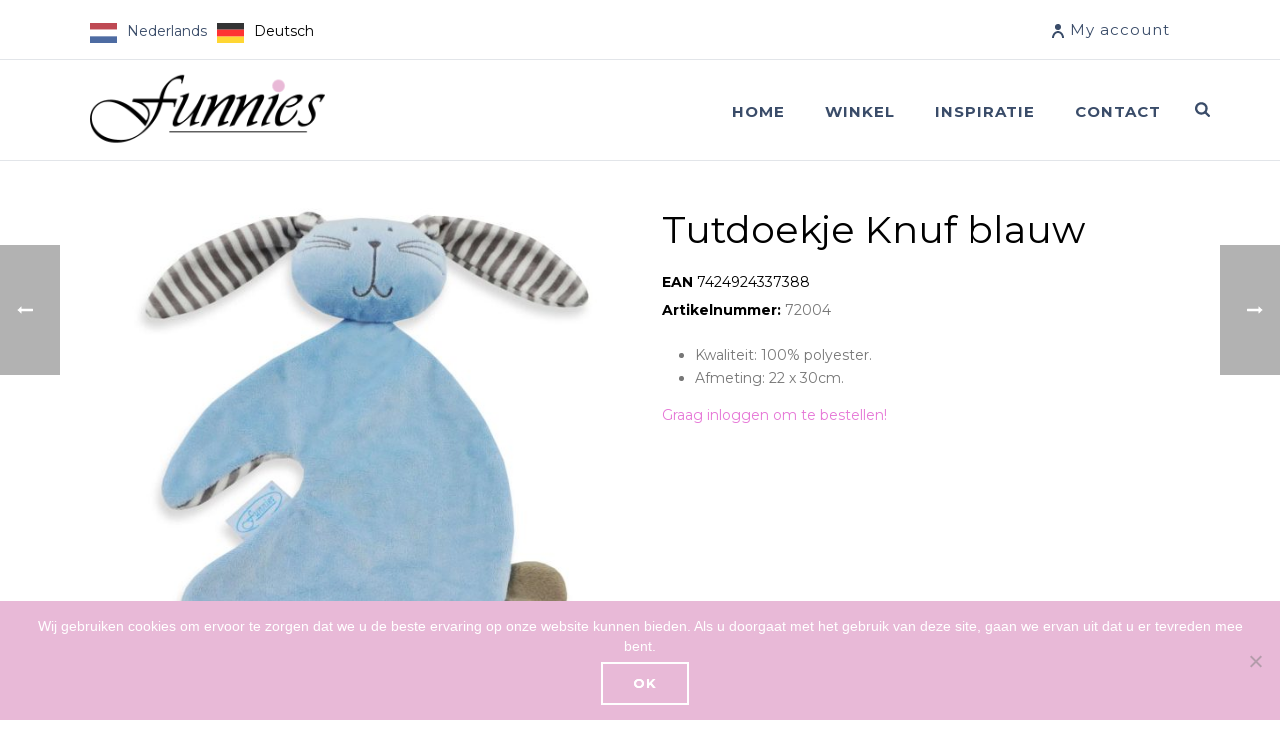

--- FILE ---
content_type: text/html; charset=UTF-8
request_url: https://funnies.nl/product/tutdoekje-knuf-blauw/
body_size: 35119
content:
<!DOCTYPE html>
<html lang="nl-NL" >
<head>
<!-- Google Tag Manager -->
<script data-loading-method="user-interaction" data-src="data:text/javascript,%28function%28w%2Cd%2Cs%2Cl%2Ci%29%7Bw%5Bl%5D%3Dw%5Bl%5D%7C%7C%5B%5D%3Bw%5Bl%5D.push%28%7B%27gtm.start%27%3A%0Anew%20Date%28%29.getTime%28%29%2Cevent%3A%27gtm.js%27%7D%29%3Bvar%20f%3Dd.getElementsByTagName%28s%29%5B0%5D%2C%0Aj%3Dd.createElement%28s%29%2Cdl%3Dl%21%3D%27dataLayer%27%3F%27%26l%3D%27%2Bl%3A%27%27%3Bj.async%3Dtrue%3Bj.src%3D%0A%27https%3A%2F%2Fwww.googletagmanager.com%2Fgtm.js%3Fid%3D%27%2Bi%2Bdl%3Bf.parentNode.insertBefore%28j%2Cf%29%3B%0A%7D%29%28window%2Cdocument%2C%27script%27%2C%27dataLayer%27%2C%27GTM-NPCFRR7%27%29%3B"></script>
<!-- End Google Tag Manager -->

		<meta charset="UTF-8" /><meta name="viewport" content="width=device-width, initial-scale=1.0, minimum-scale=1.0, maximum-scale=1.0, user-scalable=0" /><meta http-equiv="X-UA-Compatible" content="IE=edge,chrome=1" /><meta name="format-detection" content="telephone=no"><script type="text/javascript">var ajaxurl = "https://funnies.nl/wp-admin/admin-ajax.php";</script><meta name='robots' content='index, follow, max-image-preview:large, max-snippet:-1, max-video-preview:-1' />

		<style id="critical-path-css" type="text/css">body,html{width:100%;height:100%;margin:0;padding:0}.page-preloader{top:0;left:0;z-index:999;position:fixed;height:100%;width:100%;text-align:center}.preloader-preview-area{-webkit-animation-delay:-.2s;animation-delay:-.2s;top:50%;-webkit-transform:translateY(100%);-ms-transform:translateY(100%);transform:translateY(100%);margin-top:10px;max-height:calc(50% - 20px);opacity:1;width:100%;text-align:center;position:absolute}.preloader-logo{max-width:90%;top:50%;-webkit-transform:translateY(-100%);-ms-transform:translateY(-100%);transform:translateY(-100%);margin:-10px auto 0 auto;max-height:calc(50% - 20px);opacity:1;position:relative}.ball-pulse>div{width:15px;height:15px;border-radius:100%;margin:2px;-webkit-animation-fill-mode:both;animation-fill-mode:both;display:inline-block;-webkit-animation:ball-pulse .75s infinite cubic-bezier(.2,.68,.18,1.08);animation:ball-pulse .75s infinite cubic-bezier(.2,.68,.18,1.08)}.ball-pulse>div:nth-child(1){-webkit-animation-delay:-.36s;animation-delay:-.36s}.ball-pulse>div:nth-child(2){-webkit-animation-delay:-.24s;animation-delay:-.24s}.ball-pulse>div:nth-child(3){-webkit-animation-delay:-.12s;animation-delay:-.12s}@-webkit-keyframes ball-pulse{0%{-webkit-transform:scale(1);transform:scale(1);opacity:1}45%{-webkit-transform:scale(.1);transform:scale(.1);opacity:.7}80%{-webkit-transform:scale(1);transform:scale(1);opacity:1}}@keyframes ball-pulse{0%{-webkit-transform:scale(1);transform:scale(1);opacity:1}45%{-webkit-transform:scale(.1);transform:scale(.1);opacity:.7}80%{-webkit-transform:scale(1);transform:scale(1);opacity:1}}.ball-clip-rotate-pulse{position:relative;-webkit-transform:translateY(-15px) translateX(-10px);-ms-transform:translateY(-15px) translateX(-10px);transform:translateY(-15px) translateX(-10px);display:inline-block}.ball-clip-rotate-pulse>div{-webkit-animation-fill-mode:both;animation-fill-mode:both;position:absolute;top:0;left:0;border-radius:100%}.ball-clip-rotate-pulse>div:first-child{height:36px;width:36px;top:7px;left:-7px;-webkit-animation:ball-clip-rotate-pulse-scale 1s 0s cubic-bezier(.09,.57,.49,.9) infinite;animation:ball-clip-rotate-pulse-scale 1s 0s cubic-bezier(.09,.57,.49,.9) infinite}.ball-clip-rotate-pulse>div:last-child{position:absolute;width:50px;height:50px;left:-16px;top:-2px;background:0 0;border:2px solid;-webkit-animation:ball-clip-rotate-pulse-rotate 1s 0s cubic-bezier(.09,.57,.49,.9) infinite;animation:ball-clip-rotate-pulse-rotate 1s 0s cubic-bezier(.09,.57,.49,.9) infinite;-webkit-animation-duration:1s;animation-duration:1s}@-webkit-keyframes ball-clip-rotate-pulse-rotate{0%{-webkit-transform:rotate(0) scale(1);transform:rotate(0) scale(1)}50%{-webkit-transform:rotate(180deg) scale(.6);transform:rotate(180deg) scale(.6)}100%{-webkit-transform:rotate(360deg) scale(1);transform:rotate(360deg) scale(1)}}@keyframes ball-clip-rotate-pulse-rotate{0%{-webkit-transform:rotate(0) scale(1);transform:rotate(0) scale(1)}50%{-webkit-transform:rotate(180deg) scale(.6);transform:rotate(180deg) scale(.6)}100%{-webkit-transform:rotate(360deg) scale(1);transform:rotate(360deg) scale(1)}}@-webkit-keyframes ball-clip-rotate-pulse-scale{30%{-webkit-transform:scale(.3);transform:scale(.3)}100%{-webkit-transform:scale(1);transform:scale(1)}}@keyframes ball-clip-rotate-pulse-scale{30%{-webkit-transform:scale(.3);transform:scale(.3)}100%{-webkit-transform:scale(1);transform:scale(1)}}@-webkit-keyframes square-spin{25%{-webkit-transform:perspective(100px) rotateX(180deg) rotateY(0);transform:perspective(100px) rotateX(180deg) rotateY(0)}50%{-webkit-transform:perspective(100px) rotateX(180deg) rotateY(180deg);transform:perspective(100px) rotateX(180deg) rotateY(180deg)}75%{-webkit-transform:perspective(100px) rotateX(0) rotateY(180deg);transform:perspective(100px) rotateX(0) rotateY(180deg)}100%{-webkit-transform:perspective(100px) rotateX(0) rotateY(0);transform:perspective(100px) rotateX(0) rotateY(0)}}@keyframes square-spin{25%{-webkit-transform:perspective(100px) rotateX(180deg) rotateY(0);transform:perspective(100px) rotateX(180deg) rotateY(0)}50%{-webkit-transform:perspective(100px) rotateX(180deg) rotateY(180deg);transform:perspective(100px) rotateX(180deg) rotateY(180deg)}75%{-webkit-transform:perspective(100px) rotateX(0) rotateY(180deg);transform:perspective(100px) rotateX(0) rotateY(180deg)}100%{-webkit-transform:perspective(100px) rotateX(0) rotateY(0);transform:perspective(100px) rotateX(0) rotateY(0)}}.square-spin{display:inline-block}.square-spin>div{-webkit-animation-fill-mode:both;animation-fill-mode:both;width:50px;height:50px;-webkit-animation:square-spin 3s 0s cubic-bezier(.09,.57,.49,.9) infinite;animation:square-spin 3s 0s cubic-bezier(.09,.57,.49,.9) infinite}.cube-transition{position:relative;-webkit-transform:translate(-25px,-25px);-ms-transform:translate(-25px,-25px);transform:translate(-25px,-25px);display:inline-block}.cube-transition>div{-webkit-animation-fill-mode:both;animation-fill-mode:both;width:15px;height:15px;position:absolute;top:-5px;left:-5px;-webkit-animation:cube-transition 1.6s 0s infinite ease-in-out;animation:cube-transition 1.6s 0s infinite ease-in-out}.cube-transition>div:last-child{-webkit-animation-delay:-.8s;animation-delay:-.8s}@-webkit-keyframes cube-transition{25%{-webkit-transform:translateX(50px) scale(.5) rotate(-90deg);transform:translateX(50px) scale(.5) rotate(-90deg)}50%{-webkit-transform:translate(50px,50px) rotate(-180deg);transform:translate(50px,50px) rotate(-180deg)}75%{-webkit-transform:translateY(50px) scale(.5) rotate(-270deg);transform:translateY(50px) scale(.5) rotate(-270deg)}100%{-webkit-transform:rotate(-360deg);transform:rotate(-360deg)}}@keyframes cube-transition{25%{-webkit-transform:translateX(50px) scale(.5) rotate(-90deg);transform:translateX(50px) scale(.5) rotate(-90deg)}50%{-webkit-transform:translate(50px,50px) rotate(-180deg);transform:translate(50px,50px) rotate(-180deg)}75%{-webkit-transform:translateY(50px) scale(.5) rotate(-270deg);transform:translateY(50px) scale(.5) rotate(-270deg)}100%{-webkit-transform:rotate(-360deg);transform:rotate(-360deg)}}.ball-scale>div{border-radius:100%;margin:2px;-webkit-animation-fill-mode:both;animation-fill-mode:both;display:inline-block;height:60px;width:60px;-webkit-animation:ball-scale 1s 0s ease-in-out infinite;animation:ball-scale 1s 0s ease-in-out infinite}@-webkit-keyframes ball-scale{0%{-webkit-transform:scale(0);transform:scale(0)}100%{-webkit-transform:scale(1);transform:scale(1);opacity:0}}@keyframes ball-scale{0%{-webkit-transform:scale(0);transform:scale(0)}100%{-webkit-transform:scale(1);transform:scale(1);opacity:0}}.line-scale>div{-webkit-animation-fill-mode:both;animation-fill-mode:both;display:inline-block;width:5px;height:50px;border-radius:2px;margin:2px}.line-scale>div:nth-child(1){-webkit-animation:line-scale 1s -.5s infinite cubic-bezier(.2,.68,.18,1.08);animation:line-scale 1s -.5s infinite cubic-bezier(.2,.68,.18,1.08)}.line-scale>div:nth-child(2){-webkit-animation:line-scale 1s -.4s infinite cubic-bezier(.2,.68,.18,1.08);animation:line-scale 1s -.4s infinite cubic-bezier(.2,.68,.18,1.08)}.line-scale>div:nth-child(3){-webkit-animation:line-scale 1s -.3s infinite cubic-bezier(.2,.68,.18,1.08);animation:line-scale 1s -.3s infinite cubic-bezier(.2,.68,.18,1.08)}.line-scale>div:nth-child(4){-webkit-animation:line-scale 1s -.2s infinite cubic-bezier(.2,.68,.18,1.08);animation:line-scale 1s -.2s infinite cubic-bezier(.2,.68,.18,1.08)}.line-scale>div:nth-child(5){-webkit-animation:line-scale 1s -.1s infinite cubic-bezier(.2,.68,.18,1.08);animation:line-scale 1s -.1s infinite cubic-bezier(.2,.68,.18,1.08)}@-webkit-keyframes line-scale{0%{-webkit-transform:scaley(1);transform:scaley(1)}50%{-webkit-transform:scaley(.4);transform:scaley(.4)}100%{-webkit-transform:scaley(1);transform:scaley(1)}}@keyframes line-scale{0%{-webkit-transform:scaley(1);transform:scaley(1)}50%{-webkit-transform:scaley(.4);transform:scaley(.4)}100%{-webkit-transform:scaley(1);transform:scaley(1)}}.ball-scale-multiple{position:relative;-webkit-transform:translateY(30px);-ms-transform:translateY(30px);transform:translateY(30px);display:inline-block}.ball-scale-multiple>div{border-radius:100%;-webkit-animation-fill-mode:both;animation-fill-mode:both;margin:2px;position:absolute;left:-30px;top:0;opacity:0;margin:0;width:50px;height:50px;-webkit-animation:ball-scale-multiple 1s 0s linear infinite;animation:ball-scale-multiple 1s 0s linear infinite}.ball-scale-multiple>div:nth-child(2){-webkit-animation-delay:-.2s;animation-delay:-.2s}.ball-scale-multiple>div:nth-child(3){-webkit-animation-delay:-.2s;animation-delay:-.2s}@-webkit-keyframes ball-scale-multiple{0%{-webkit-transform:scale(0);transform:scale(0);opacity:0}5%{opacity:1}100%{-webkit-transform:scale(1);transform:scale(1);opacity:0}}@keyframes ball-scale-multiple{0%{-webkit-transform:scale(0);transform:scale(0);opacity:0}5%{opacity:1}100%{-webkit-transform:scale(1);transform:scale(1);opacity:0}}.ball-pulse-sync{display:inline-block}.ball-pulse-sync>div{width:15px;height:15px;border-radius:100%;margin:2px;-webkit-animation-fill-mode:both;animation-fill-mode:both;display:inline-block}.ball-pulse-sync>div:nth-child(1){-webkit-animation:ball-pulse-sync .6s -.21s infinite ease-in-out;animation:ball-pulse-sync .6s -.21s infinite ease-in-out}.ball-pulse-sync>div:nth-child(2){-webkit-animation:ball-pulse-sync .6s -.14s infinite ease-in-out;animation:ball-pulse-sync .6s -.14s infinite ease-in-out}.ball-pulse-sync>div:nth-child(3){-webkit-animation:ball-pulse-sync .6s -70ms infinite ease-in-out;animation:ball-pulse-sync .6s -70ms infinite ease-in-out}@-webkit-keyframes ball-pulse-sync{33%{-webkit-transform:translateY(10px);transform:translateY(10px)}66%{-webkit-transform:translateY(-10px);transform:translateY(-10px)}100%{-webkit-transform:translateY(0);transform:translateY(0)}}@keyframes ball-pulse-sync{33%{-webkit-transform:translateY(10px);transform:translateY(10px)}66%{-webkit-transform:translateY(-10px);transform:translateY(-10px)}100%{-webkit-transform:translateY(0);transform:translateY(0)}}.transparent-circle{display:inline-block;border-top:.5em solid rgba(255,255,255,.2);border-right:.5em solid rgba(255,255,255,.2);border-bottom:.5em solid rgba(255,255,255,.2);border-left:.5em solid #fff;-webkit-transform:translateZ(0);transform:translateZ(0);-webkit-animation:transparent-circle 1.1s infinite linear;animation:transparent-circle 1.1s infinite linear;width:50px;height:50px;border-radius:50%}.transparent-circle:after{border-radius:50%;width:10em;height:10em}@-webkit-keyframes transparent-circle{0%{-webkit-transform:rotate(0);transform:rotate(0)}100%{-webkit-transform:rotate(360deg);transform:rotate(360deg)}}@keyframes transparent-circle{0%{-webkit-transform:rotate(0);transform:rotate(0)}100%{-webkit-transform:rotate(360deg);transform:rotate(360deg)}}.ball-spin-fade-loader{position:relative;top:-10px;left:-10px;display:inline-block}.ball-spin-fade-loader>div{width:15px;height:15px;border-radius:100%;margin:2px;-webkit-animation-fill-mode:both;animation-fill-mode:both;position:absolute;-webkit-animation:ball-spin-fade-loader 1s infinite linear;animation:ball-spin-fade-loader 1s infinite linear}.ball-spin-fade-loader>div:nth-child(1){top:25px;left:0;animation-delay:-.84s;-webkit-animation-delay:-.84s}.ball-spin-fade-loader>div:nth-child(2){top:17.05px;left:17.05px;animation-delay:-.72s;-webkit-animation-delay:-.72s}.ball-spin-fade-loader>div:nth-child(3){top:0;left:25px;animation-delay:-.6s;-webkit-animation-delay:-.6s}.ball-spin-fade-loader>div:nth-child(4){top:-17.05px;left:17.05px;animation-delay:-.48s;-webkit-animation-delay:-.48s}.ball-spin-fade-loader>div:nth-child(5){top:-25px;left:0;animation-delay:-.36s;-webkit-animation-delay:-.36s}.ball-spin-fade-loader>div:nth-child(6){top:-17.05px;left:-17.05px;animation-delay:-.24s;-webkit-animation-delay:-.24s}.ball-spin-fade-loader>div:nth-child(7){top:0;left:-25px;animation-delay:-.12s;-webkit-animation-delay:-.12s}.ball-spin-fade-loader>div:nth-child(8){top:17.05px;left:-17.05px;animation-delay:0s;-webkit-animation-delay:0s}@-webkit-keyframes ball-spin-fade-loader{50%{opacity:.3;-webkit-transform:scale(.4);transform:scale(.4)}100%{opacity:1;-webkit-transform:scale(1);transform:scale(1)}}@keyframes ball-spin-fade-loader{50%{opacity:.3;-webkit-transform:scale(.4);transform:scale(.4)}100%{opacity:1;-webkit-transform:scale(1);transform:scale(1)}}</style>

		
	<!-- This site is optimized with the Yoast SEO plugin v26.7 - https://yoast.com/wordpress/plugins/seo/ -->
	<title>Tutdoekje Knuf blauw - Funnies BV</title>
<style>.flying-press-lazy-bg{background-image:none!important;}</style>
<link rel='preload' href='https://funnies.nl/wp-content/uploads/2019/01/1konijn-knuf-blauw-600x600.jpg' as='image' imagesrcset='https://funnies.nl/wp-content/uploads/2019/01/1konijn-knuf-blauw-600x600.jpg 600w, https://funnies.nl/wp-content/uploads/2019/01/1konijn-knuf-blauw-150x150.jpg 150w, https://funnies.nl/wp-content/uploads/2019/01/1konijn-knuf-blauw-300x300.jpg 300w, https://funnies.nl/wp-content/uploads/2019/01/1konijn-knuf-blauw-768x768.jpg 768w, https://funnies.nl/wp-content/uploads/2019/01/1konijn-knuf-blauw-1024x1024.jpg 1024w, https://funnies.nl/wp-content/uploads/2019/01/1konijn-knuf-blauw-100x100.jpg 100w, https://funnies.nl/wp-content/uploads/2019/01/1konijn-knuf-blauw-266x266.jpg 266w, https://funnies.nl/wp-content/uploads/2019/01/1konijn-knuf-blauw-32x32.jpg 32w, https://funnies.nl/wp-content/uploads/2019/01/1konijn-knuf-blauw-70x70.jpg 70w, https://funnies.nl/wp-content/uploads/2019/01/1konijn-knuf-blauw.jpg 2000w' imagesizes='(max-width: 600px) 100vw, 600px'/>

	<meta name="description" content="De beste deal voor babyartikelen zoals de, Tutdoekje Knuf blauw, vind je via Funnies BV de groothandel in babyartikelen uit Helmond." />
	<link rel="canonical" href="https://funnies.nl/product/tutdoekje-knuf-blauw/" />
	<meta property="og:locale" content="nl_NL" />
	<meta property="og:type" content="article" />
	<meta property="og:title" content="Tutdoekje Knuf blauw - Funnies BV" />
	<meta property="og:description" content="De beste deal voor babyartikelen zoals de, Tutdoekje Knuf blauw, vind je via Funnies BV de groothandel in babyartikelen uit Helmond." />
	<meta property="og:url" content="https://funnies.nl/product/tutdoekje-knuf-blauw/" />
	<meta property="og:site_name" content="Funnies BV" />
	<meta property="article:modified_time" content="2025-10-30T14:39:52+00:00" />
	<meta property="og:image" content="https://funnies.nl/wp-content/uploads/2019/01/1konijn-knuf-blauw.jpg" />
	<meta property="og:image:width" content="2000" />
	<meta property="og:image:height" content="2000" />
	<meta property="og:image:type" content="image/jpeg" />
	<meta name="twitter:card" content="summary_large_image" />
	<script type="application/ld+json" class="yoast-schema-graph">{"@context":"https://schema.org","@graph":[{"@type":"WebPage","@id":"https://funnies.nl/product/tutdoekje-knuf-blauw/","url":"https://funnies.nl/product/tutdoekje-knuf-blauw/","name":"Tutdoekje Knuf blauw - Funnies BV","isPartOf":{"@id":"https://funnies.nl/#website"},"primaryImageOfPage":{"@id":"https://funnies.nl/product/tutdoekje-knuf-blauw/#primaryimage"},"image":{"@id":"https://funnies.nl/product/tutdoekje-knuf-blauw/#primaryimage"},"thumbnailUrl":"https://funnies.nl/wp-content/uploads/2019/01/1konijn-knuf-blauw.jpg","datePublished":"2019-01-16T13:18:33+00:00","dateModified":"2025-10-30T14:39:52+00:00","description":"De beste deal voor babyartikelen zoals de, Tutdoekje Knuf blauw, vind je via Funnies BV de groothandel in babyartikelen uit Helmond.","breadcrumb":{"@id":"https://funnies.nl/product/tutdoekje-knuf-blauw/#breadcrumb"},"inLanguage":"nl-NL","potentialAction":[{"@type":"ReadAction","target":["https://funnies.nl/product/tutdoekje-knuf-blauw/"]}]},{"@type":"ImageObject","inLanguage":"nl-NL","@id":"https://funnies.nl/product/tutdoekje-knuf-blauw/#primaryimage","url":"https://funnies.nl/wp-content/uploads/2019/01/1konijn-knuf-blauw.jpg","contentUrl":"https://funnies.nl/wp-content/uploads/2019/01/1konijn-knuf-blauw.jpg","width":2000,"height":2000},{"@type":"BreadcrumbList","@id":"https://funnies.nl/product/tutdoekje-knuf-blauw/#breadcrumb","itemListElement":[{"@type":"ListItem","position":1,"name":"Home","item":"https://funnies.nl/"},{"@type":"ListItem","position":2,"name":"Winkel","item":"https://funnies.nl/winkelpagina/"},{"@type":"ListItem","position":3,"name":"Tutdoekje Knuf blauw"}]},{"@type":"WebSite","@id":"https://funnies.nl/#website","url":"https://funnies.nl/","name":"Funnies BV","description":"","publisher":{"@id":"https://funnies.nl/#organization"},"potentialAction":[{"@type":"SearchAction","target":{"@type":"EntryPoint","urlTemplate":"https://funnies.nl/?s={search_term_string}"},"query-input":{"@type":"PropertyValueSpecification","valueRequired":true,"valueName":"search_term_string"}}],"inLanguage":"nl-NL"},{"@type":"Organization","@id":"https://funnies.nl/#organization","name":"Funnies Holland","url":"https://funnies.nl/","logo":{"@type":"ImageObject","inLanguage":"nl-NL","@id":"https://funnies.nl/#/schema/logo/image/","url":"https://funnies.nl/wp-content/uploads/2018/10/logo.png","contentUrl":"https://funnies.nl/wp-content/uploads/2018/10/logo.png","width":500,"height":174,"caption":"Funnies Holland"},"image":{"@id":"https://funnies.nl/#/schema/logo/image/"}}]}</script>
	<!-- / Yoast SEO plugin. -->



<script>
dataLayer = [{"title":"Tutdoekje Knuf blauw","author":"funnies","wordcount":98,"logged_in":"false","page_id":10219,"post_date":"2019-01-16 14:18:33","post_type":"product"}];
</script>
<!-- Google Tag Manager -->
<script data-loading-method="user-interaction" data-src="data:text/javascript,%28function%28w%2Cd%2Cs%2Cl%2Ci%29%7Bw%5Bl%5D%3Dw%5Bl%5D%7C%7C%5B%5D%3Bw%5Bl%5D.push%28%7B%27gtm.start%27%3A%0D%0Anew%20Date%28%29.getTime%28%29%2Cevent%3A%27gtm.js%27%7D%29%3Bvar%20f%3Dd.getElementsByTagName%28s%29%5B0%5D%2C%0D%0Aj%3Dd.createElement%28s%29%2Cdl%3Dl%21%3D%27dataLayer%27%3F%27%26l%3D%27%2Bl%3A%27%27%3Bj.async%3Dtrue%3Bj.src%3D%0D%0A%27https%3A%2F%2Fwww.googletagmanager.com%2Fgtm.js%3Fid%3D%27%2Bi%2Bdl%3Bf.parentNode.insertBefore%28j%2Cf%29%3B%0D%0A%7D%29%28window%2Cdocument%2C%27script%27%2C%27dataLayer%27%2C%27GTM-NPCFRR7%27%29%3B"></script>
<!-- End Google Tag Manager --><link rel='dns-prefetch' href='//www.google.com' />

<link rel="alternate" type="application/rss+xml" title="Funnies BV &raquo; feed" href="https://funnies.nl/feed/" />
<link rel="alternate" type="application/rss+xml" title="Funnies BV &raquo; reacties feed" href="https://funnies.nl/comments/feed/" />

<link rel="shortcut icon" href="https://funnies.nl/wp-content/uploads/2018/08/favicon-1.png"  />
<link rel="alternate" type="application/rss+xml" title="Funnies BV &raquo; Tutdoekje Knuf blauw reacties feed" href="https://funnies.nl/product/tutdoekje-knuf-blauw/feed/" />
<script type="text/javascript">window.abb = {};php = {};window.PHP = {};PHP.ajax = "https://funnies.nl/wp-admin/admin-ajax.php";PHP.wp_p_id = "10219";var mk_header_parallax, mk_banner_parallax, mk_page_parallax, mk_footer_parallax, mk_body_parallax;var mk_images_dir = "https://funnies.nl/wp-content/themes/jupiter/assets/images",mk_theme_js_path = "https://funnies.nl/wp-content/themes/jupiter/assets/js",mk_theme_dir = "https://funnies.nl/wp-content/themes/jupiter",mk_captcha_placeholder = "Voer Captcha in",mk_captcha_invalid_txt = "Ongeldig. Probeer het opnieuw.",mk_captcha_correct_txt = "CAPTCHA correct.",mk_responsive_nav_width = 1140,mk_vertical_header_back = "Terug",mk_vertical_header_anim = "1",mk_check_rtl = true,mk_grid_width = 1140,mk_ajax_search_option = "fullscreen_search",mk_preloader_bg_color = "#ffffff",mk_accent_color = "#e678d7",mk_go_to_top =  "true",mk_smooth_scroll =  "true",mk_show_background_video =  "true",mk_preloader_bar_color = "#e678d7",mk_preloader_logo = "https://demos.artbees.net/jupiter/dijous/wp-content/uploads/sites/107/2016/05/default-logo.png";var mk_header_parallax = false,mk_banner_parallax = false,mk_footer_parallax = false,mk_body_parallax = false,mk_no_more_posts = "Geen berichten meer",mk_typekit_id   = "",mk_google_fonts = ["Montserrat:100italic,200italic,300italic,400italic,500italic,600italic,700italic,800italic,900italic,100,200,300,400,500,600,700,800,900","Fredoka One:100italic,200italic,300italic,400italic,500italic,600italic,700italic,800italic,900italic,100,200,300,400,500,600,700,800,900","Raleway","inherit"],mk_global_lazyload = true;</script><link rel="alternate" title="oEmbed (JSON)" type="application/json+oembed" href="https://funnies.nl/wp-json/oembed/1.0/embed?url=https%3A%2F%2Ffunnies.nl%2Fproduct%2Ftutdoekje-knuf-blauw%2F" />
<link rel="alternate" title="oEmbed (XML)" type="text/xml+oembed" href="https://funnies.nl/wp-json/oembed/1.0/embed?url=https%3A%2F%2Ffunnies.nl%2Fproduct%2Ftutdoekje-knuf-blauw%2F&#038;format=xml" />
<style id='wp-img-auto-sizes-contain-inline-css' type='text/css'>img:is([sizes=auto i],[sizes^="auto," i]){contain-intrinsic-size:3000px 1500px}
/*# sourceURL=wp-img-auto-sizes-contain-inline-css */</style>
<link rel='stylesheet' id='wp-block-library-css' href='https://funnies.nl/wp-content/cache/flying-press/693359d40ab4.style.min.css' type='text/css' media='all' />
<style id='wp-block-library-theme-inline-css' type='text/css'>.wp-block-audio :where(figcaption){color:#555;font-size:13px;text-align:center}.is-dark-theme .wp-block-audio :where(figcaption){color:#ffffffa6}.wp-block-audio{margin:0 0 1em}.wp-block-code{border:1px solid #ccc;border-radius:4px;font-family:Menlo,Consolas,monaco,monospace;padding:.8em 1em}.wp-block-embed :where(figcaption){color:#555;font-size:13px;text-align:center}.is-dark-theme .wp-block-embed :where(figcaption){color:#ffffffa6}.wp-block-embed{margin:0 0 1em}.blocks-gallery-caption{color:#555;font-size:13px;text-align:center}.is-dark-theme .blocks-gallery-caption{color:#ffffffa6}:root :where(.wp-block-image figcaption){color:#555;font-size:13px;text-align:center}.is-dark-theme :root :where(.wp-block-image figcaption){color:#ffffffa6}.wp-block-image{margin:0 0 1em}.wp-block-pullquote{border-bottom:4px solid;border-top:4px solid;color:currentColor;margin-bottom:1.75em}.wp-block-pullquote :where(cite),.wp-block-pullquote :where(footer),.wp-block-pullquote__citation{color:currentColor;font-size:.8125em;font-style:normal;text-transform:uppercase}.wp-block-quote{border-left:.25em solid;margin:0 0 1.75em;padding-left:1em}.wp-block-quote cite,.wp-block-quote footer{color:currentColor;font-size:.8125em;font-style:normal;position:relative}.wp-block-quote:where(.has-text-align-right){border-left:none;border-right:.25em solid;padding-left:0;padding-right:1em}.wp-block-quote:where(.has-text-align-center){border:none;padding-left:0}.wp-block-quote.is-large,.wp-block-quote.is-style-large,.wp-block-quote:where(.is-style-plain){border:none}.wp-block-search .wp-block-search__label{font-weight:700}.wp-block-search__button{border:1px solid #ccc;padding:.375em .625em}:where(.wp-block-group.has-background){padding:1.25em 2.375em}.wp-block-separator.has-css-opacity{opacity:.4}.wp-block-separator{border:none;border-bottom:2px solid;margin-left:auto;margin-right:auto}.wp-block-separator.has-alpha-channel-opacity{opacity:1}.wp-block-separator:not(.is-style-wide):not(.is-style-dots){width:100px}.wp-block-separator.has-background:not(.is-style-dots){border-bottom:none;height:1px}.wp-block-separator.has-background:not(.is-style-wide):not(.is-style-dots){height:2px}.wp-block-table{margin:0 0 1em}.wp-block-table td,.wp-block-table th{word-break:normal}.wp-block-table :where(figcaption){color:#555;font-size:13px;text-align:center}.is-dark-theme .wp-block-table :where(figcaption){color:#ffffffa6}.wp-block-video :where(figcaption){color:#555;font-size:13px;text-align:center}.is-dark-theme .wp-block-video :where(figcaption){color:#ffffffa6}.wp-block-video{margin:0 0 1em}:root :where(.wp-block-template-part.has-background){margin-bottom:0;margin-top:0;padding:1.25em 2.375em}
/*# sourceURL=/wp-includes/css/dist/block-library/theme.min.css */</style>
<style id='classic-theme-styles-inline-css' type='text/css'>/*! This file is auto-generated */
.wp-block-button__link{color:#fff;background-color:#32373c;border-radius:9999px;box-shadow:none;text-decoration:none;padding:calc(.667em + 2px) calc(1.333em + 2px);font-size:1.125em}.wp-block-file__button{background:#32373c;color:#fff;text-decoration:none}
/*# sourceURL=/wp-includes/css/classic-themes.min.css */</style>
<style id='global-styles-inline-css' type='text/css'>:root{--wp--preset--aspect-ratio--square: 1;--wp--preset--aspect-ratio--4-3: 4/3;--wp--preset--aspect-ratio--3-4: 3/4;--wp--preset--aspect-ratio--3-2: 3/2;--wp--preset--aspect-ratio--2-3: 2/3;--wp--preset--aspect-ratio--16-9: 16/9;--wp--preset--aspect-ratio--9-16: 9/16;--wp--preset--color--black: #000000;--wp--preset--color--cyan-bluish-gray: #abb8c3;--wp--preset--color--white: #ffffff;--wp--preset--color--pale-pink: #f78da7;--wp--preset--color--vivid-red: #cf2e2e;--wp--preset--color--luminous-vivid-orange: #ff6900;--wp--preset--color--luminous-vivid-amber: #fcb900;--wp--preset--color--light-green-cyan: #7bdcb5;--wp--preset--color--vivid-green-cyan: #00d084;--wp--preset--color--pale-cyan-blue: #8ed1fc;--wp--preset--color--vivid-cyan-blue: #0693e3;--wp--preset--color--vivid-purple: #9b51e0;--wp--preset--gradient--vivid-cyan-blue-to-vivid-purple: linear-gradient(135deg,rgb(6,147,227) 0%,rgb(155,81,224) 100%);--wp--preset--gradient--light-green-cyan-to-vivid-green-cyan: linear-gradient(135deg,rgb(122,220,180) 0%,rgb(0,208,130) 100%);--wp--preset--gradient--luminous-vivid-amber-to-luminous-vivid-orange: linear-gradient(135deg,rgb(252,185,0) 0%,rgb(255,105,0) 100%);--wp--preset--gradient--luminous-vivid-orange-to-vivid-red: linear-gradient(135deg,rgb(255,105,0) 0%,rgb(207,46,46) 100%);--wp--preset--gradient--very-light-gray-to-cyan-bluish-gray: linear-gradient(135deg,rgb(238,238,238) 0%,rgb(169,184,195) 100%);--wp--preset--gradient--cool-to-warm-spectrum: linear-gradient(135deg,rgb(74,234,220) 0%,rgb(151,120,209) 20%,rgb(207,42,186) 40%,rgb(238,44,130) 60%,rgb(251,105,98) 80%,rgb(254,248,76) 100%);--wp--preset--gradient--blush-light-purple: linear-gradient(135deg,rgb(255,206,236) 0%,rgb(152,150,240) 100%);--wp--preset--gradient--blush-bordeaux: linear-gradient(135deg,rgb(254,205,165) 0%,rgb(254,45,45) 50%,rgb(107,0,62) 100%);--wp--preset--gradient--luminous-dusk: linear-gradient(135deg,rgb(255,203,112) 0%,rgb(199,81,192) 50%,rgb(65,88,208) 100%);--wp--preset--gradient--pale-ocean: linear-gradient(135deg,rgb(255,245,203) 0%,rgb(182,227,212) 50%,rgb(51,167,181) 100%);--wp--preset--gradient--electric-grass: linear-gradient(135deg,rgb(202,248,128) 0%,rgb(113,206,126) 100%);--wp--preset--gradient--midnight: linear-gradient(135deg,rgb(2,3,129) 0%,rgb(40,116,252) 100%);--wp--preset--font-size--small: 13px;--wp--preset--font-size--medium: 20px;--wp--preset--font-size--large: 36px;--wp--preset--font-size--x-large: 42px;--wp--preset--spacing--20: 0.44rem;--wp--preset--spacing--30: 0.67rem;--wp--preset--spacing--40: 1rem;--wp--preset--spacing--50: 1.5rem;--wp--preset--spacing--60: 2.25rem;--wp--preset--spacing--70: 3.38rem;--wp--preset--spacing--80: 5.06rem;--wp--preset--shadow--natural: 6px 6px 9px rgba(0, 0, 0, 0.2);--wp--preset--shadow--deep: 12px 12px 50px rgba(0, 0, 0, 0.4);--wp--preset--shadow--sharp: 6px 6px 0px rgba(0, 0, 0, 0.2);--wp--preset--shadow--outlined: 6px 6px 0px -3px rgb(255, 255, 255), 6px 6px rgb(0, 0, 0);--wp--preset--shadow--crisp: 6px 6px 0px rgb(0, 0, 0);}:where(.is-layout-flex){gap: 0.5em;}:where(.is-layout-grid){gap: 0.5em;}body .is-layout-flex{display: flex;}.is-layout-flex{flex-wrap: wrap;align-items: center;}.is-layout-flex > :is(*, div){margin: 0;}body .is-layout-grid{display: grid;}.is-layout-grid > :is(*, div){margin: 0;}:where(.wp-block-columns.is-layout-flex){gap: 2em;}:where(.wp-block-columns.is-layout-grid){gap: 2em;}:where(.wp-block-post-template.is-layout-flex){gap: 1.25em;}:where(.wp-block-post-template.is-layout-grid){gap: 1.25em;}.has-black-color{color: var(--wp--preset--color--black) !important;}.has-cyan-bluish-gray-color{color: var(--wp--preset--color--cyan-bluish-gray) !important;}.has-white-color{color: var(--wp--preset--color--white) !important;}.has-pale-pink-color{color: var(--wp--preset--color--pale-pink) !important;}.has-vivid-red-color{color: var(--wp--preset--color--vivid-red) !important;}.has-luminous-vivid-orange-color{color: var(--wp--preset--color--luminous-vivid-orange) !important;}.has-luminous-vivid-amber-color{color: var(--wp--preset--color--luminous-vivid-amber) !important;}.has-light-green-cyan-color{color: var(--wp--preset--color--light-green-cyan) !important;}.has-vivid-green-cyan-color{color: var(--wp--preset--color--vivid-green-cyan) !important;}.has-pale-cyan-blue-color{color: var(--wp--preset--color--pale-cyan-blue) !important;}.has-vivid-cyan-blue-color{color: var(--wp--preset--color--vivid-cyan-blue) !important;}.has-vivid-purple-color{color: var(--wp--preset--color--vivid-purple) !important;}.has-black-background-color{background-color: var(--wp--preset--color--black) !important;}.has-cyan-bluish-gray-background-color{background-color: var(--wp--preset--color--cyan-bluish-gray) !important;}.has-white-background-color{background-color: var(--wp--preset--color--white) !important;}.has-pale-pink-background-color{background-color: var(--wp--preset--color--pale-pink) !important;}.has-vivid-red-background-color{background-color: var(--wp--preset--color--vivid-red) !important;}.has-luminous-vivid-orange-background-color{background-color: var(--wp--preset--color--luminous-vivid-orange) !important;}.has-luminous-vivid-amber-background-color{background-color: var(--wp--preset--color--luminous-vivid-amber) !important;}.has-light-green-cyan-background-color{background-color: var(--wp--preset--color--light-green-cyan) !important;}.has-vivid-green-cyan-background-color{background-color: var(--wp--preset--color--vivid-green-cyan) !important;}.has-pale-cyan-blue-background-color{background-color: var(--wp--preset--color--pale-cyan-blue) !important;}.has-vivid-cyan-blue-background-color{background-color: var(--wp--preset--color--vivid-cyan-blue) !important;}.has-vivid-purple-background-color{background-color: var(--wp--preset--color--vivid-purple) !important;}.has-black-border-color{border-color: var(--wp--preset--color--black) !important;}.has-cyan-bluish-gray-border-color{border-color: var(--wp--preset--color--cyan-bluish-gray) !important;}.has-white-border-color{border-color: var(--wp--preset--color--white) !important;}.has-pale-pink-border-color{border-color: var(--wp--preset--color--pale-pink) !important;}.has-vivid-red-border-color{border-color: var(--wp--preset--color--vivid-red) !important;}.has-luminous-vivid-orange-border-color{border-color: var(--wp--preset--color--luminous-vivid-orange) !important;}.has-luminous-vivid-amber-border-color{border-color: var(--wp--preset--color--luminous-vivid-amber) !important;}.has-light-green-cyan-border-color{border-color: var(--wp--preset--color--light-green-cyan) !important;}.has-vivid-green-cyan-border-color{border-color: var(--wp--preset--color--vivid-green-cyan) !important;}.has-pale-cyan-blue-border-color{border-color: var(--wp--preset--color--pale-cyan-blue) !important;}.has-vivid-cyan-blue-border-color{border-color: var(--wp--preset--color--vivid-cyan-blue) !important;}.has-vivid-purple-border-color{border-color: var(--wp--preset--color--vivid-purple) !important;}.has-vivid-cyan-blue-to-vivid-purple-gradient-background{background: var(--wp--preset--gradient--vivid-cyan-blue-to-vivid-purple) !important;}.has-light-green-cyan-to-vivid-green-cyan-gradient-background{background: var(--wp--preset--gradient--light-green-cyan-to-vivid-green-cyan) !important;}.has-luminous-vivid-amber-to-luminous-vivid-orange-gradient-background{background: var(--wp--preset--gradient--luminous-vivid-amber-to-luminous-vivid-orange) !important;}.has-luminous-vivid-orange-to-vivid-red-gradient-background{background: var(--wp--preset--gradient--luminous-vivid-orange-to-vivid-red) !important;}.has-very-light-gray-to-cyan-bluish-gray-gradient-background{background: var(--wp--preset--gradient--very-light-gray-to-cyan-bluish-gray) !important;}.has-cool-to-warm-spectrum-gradient-background{background: var(--wp--preset--gradient--cool-to-warm-spectrum) !important;}.has-blush-light-purple-gradient-background{background: var(--wp--preset--gradient--blush-light-purple) !important;}.has-blush-bordeaux-gradient-background{background: var(--wp--preset--gradient--blush-bordeaux) !important;}.has-luminous-dusk-gradient-background{background: var(--wp--preset--gradient--luminous-dusk) !important;}.has-pale-ocean-gradient-background{background: var(--wp--preset--gradient--pale-ocean) !important;}.has-electric-grass-gradient-background{background: var(--wp--preset--gradient--electric-grass) !important;}.has-midnight-gradient-background{background: var(--wp--preset--gradient--midnight) !important;}.has-small-font-size{font-size: var(--wp--preset--font-size--small) !important;}.has-medium-font-size{font-size: var(--wp--preset--font-size--medium) !important;}.has-large-font-size{font-size: var(--wp--preset--font-size--large) !important;}.has-x-large-font-size{font-size: var(--wp--preset--font-size--x-large) !important;}
:where(.wp-block-post-template.is-layout-flex){gap: 1.25em;}:where(.wp-block-post-template.is-layout-grid){gap: 1.25em;}
:where(.wp-block-term-template.is-layout-flex){gap: 1.25em;}:where(.wp-block-term-template.is-layout-grid){gap: 1.25em;}
:where(.wp-block-columns.is-layout-flex){gap: 2em;}:where(.wp-block-columns.is-layout-grid){gap: 2em;}
:root :where(.wp-block-pullquote){font-size: 1.5em;line-height: 1.6;}
/*# sourceURL=global-styles-inline-css */</style>
<link rel='stylesheet' id='jquery-ui-style-css' href="https://funnies.nl/wp-content/cache/flying-press/jquery-ui.css" type='text/css' media='all'  data-origin-href="//ajax.googleapis.com/ajax/libs/jqueryui/1.9.0/themes/base/jquery-ui.css?ver=6.9"/>
<link rel='stylesheet' id='wcj-timepicker-style-css' href='https://funnies.nl/wp-content/cache/flying-press/cae0bf70c6e1.jquery.timepicker.min.css' type='text/css' media='all' />
<link rel='stylesheet' id='cookie-notice-front-css' href='https://funnies.nl/wp-content/cache/flying-press/dd49b2d7d55f.front.min.css' type='text/css' media='all' />
<link rel='stylesheet' id='photoswipe-css' href='https://funnies.nl/wp-content/cache/flying-press/e65cbce40458.photoswipe.min.css' type='text/css' media='all' />
<link rel='stylesheet' id='photoswipe-default-skin-css' href='https://funnies.nl/wp-content/cache/flying-press/800642785006.default-skin.min.css' type='text/css' media='all' />
<link rel='stylesheet' id='woocommerce-layout-css' href='https://funnies.nl/wp-content/cache/flying-press/e98f5279caca.woocommerce-layout.css' type='text/css' media='all' />
<link rel='stylesheet' id='woocommerce-smallscreen-css' href='https://funnies.nl/wp-content/cache/flying-press/59d266c0ea58.woocommerce-smallscreen.css' type='text/css' media='only screen and (max-width: 768px)' />
<link rel='stylesheet' id='woocommerce-general-css' href='https://funnies.nl/wp-content/cache/flying-press/0a5cfa15a1c3.woocommerce.css' type='text/css' media='all' />
<style id='woocommerce-inline-inline-css' type='text/css'>.woocommerce form .form-row .required { visibility: visible; }
/*# sourceURL=woocommerce-inline-inline-css */</style>
<link rel='stylesheet' id='weglot-css-css' href='https://funnies.nl/wp-content/cache/flying-press/f0a21b1ef4a4.front-css.css' type='text/css' media='all' />
<link rel='stylesheet' id='new-flag-css-css' href='https://funnies.nl/wp-content/cache/flying-press/7674092ce3ee.new-flags.css' type='text/css' media='all' />
<link rel='stylesheet' id='yith_wcbm_badge_style-css' href='https://funnies.nl/wp-content/cache/flying-press/cf98c989ee13.frontend.css' type='text/css' media='all' />
<style id='yith_wcbm_badge_style-inline-css' type='text/css'>.yith-wcbm-badge.yith-wcbm-badge-text.yith-wcbm-badge-33176 {
				bottom: 0; left: 0; 
				
				-ms-transform: ; 
				-webkit-transform: ; 
				transform: ;
				padding: 0px 0px 0px 0px;
				background-color:#3f353e; border-radius: 0px 0px 0px 0px; width:140px; height:30px;
			}.yith-wcbm-badge.yith-wcbm-badge-text.yith-wcbm-badge-29197 {
				bottom: 0; left: 0; 
				
				-ms-transform: ; 
				-webkit-transform: ; 
				transform: ;
				padding: 0px 0px 0px 0px;
				background-color:#3f353e; border-radius: 0px 0px 0px 0px; width:100px; height:30px;
			}.yith-wcbm-badge.yith-wcbm-badge-text.yith-wcbm-badge-40421 {
				top: 0; left: 0; 
				
				-ms-transform: ; 
				-webkit-transform: ; 
				transform: ;
				padding: 0px 0px 0px 0px;
				background-color:#2470FF; border-radius: 0px 0px 0px 0px; width:150px; height:50px;
			}.yith-wcbm-badge.yith-wcbm-badge-text.yith-wcbm-badge-46432 {
				bottom: 0; left: 0; 
				
				-ms-transform: ; 
				-webkit-transform: ; 
				transform: ;
				padding: 0px 0px 0px 0px;
				background-color:#3f353e; border-radius: 0px 0px 0px 0px; width:100px; height:30px;
			}.yith-wcbm-badge.yith-wcbm-badge-text.yith-wcbm-badge-46427 {
				bottom: 0; left: 0; 
				
				-ms-transform: ; 
				-webkit-transform: ; 
				transform: ;
				padding: 0px 0px 0px 0px;
				background-color:#3f353e; border-radius: 0px 0px 0px 0px; width:100px; height:30px;
			}
/*# sourceURL=yith_wcbm_badge_style-inline-css */</style>
<link rel='stylesheet' id='yith-gfont-open-sans-css' href='https://funnies.nl/wp-content/cache/flying-press/98f335a4ce01.style.css' type='text/css' media='all' />
<link rel='stylesheet' id='theme-styles-css' href='https://funnies.nl/wp-content/cache/flying-press/78d0bdc3b7e0.full-styles.6.10.6.css' type='text/css' media='all' />
<style id='theme-styles-inline-css' type='text/css'>#wpadminbar {
				-webkit-backface-visibility: hidden;
				backface-visibility: hidden;
				-webkit-perspective: 1000;
				-ms-perspective: 1000;
				perspective: 1000;
				-webkit-transform: translateZ(0px);
				-ms-transform: translateZ(0px);
				transform: translateZ(0px);
			}
			@media screen and (max-width: 600px) {
				#wpadminbar {
					position: fixed !important;
				}
			}
		
body { background-color:#fff; } .hb-custom-header #mk-page-introduce, .mk-header { background-color:#ffffff;background-size:cover;-webkit-background-size:cover;-moz-background-size:cover; } .hb-custom-header > div, .mk-header-bg { background-color:#fff; } .mk-classic-nav-bg { background-color:#fff; } .master-holder-bg { background-color:#fff; } #mk-footer { background-color:#f2f2f2; } #mk-boxed-layout { -webkit-box-shadow:0 0 0px rgba(0, 0, 0, 0); -moz-box-shadow:0 0 0px rgba(0, 0, 0, 0); box-shadow:0 0 0px rgba(0, 0, 0, 0); } .mk-news-tab .mk-tabs-tabs .is-active a, .mk-fancy-title.pattern-style span, .mk-fancy-title.pattern-style.color-gradient span:after, .page-bg-color { background-color:#fff; } .page-title { font-size:48px; color:#404e65; text-transform:capitalize; font-weight:700; letter-spacing:2px; } .page-subtitle { font-size:14px; line-height:100%; color:#a3a3a3; font-size:14px; text-transform:none; } .mk-header { border-bottom:1px solid #ededed; } .header-style-1 .mk-header-padding-wrapper, .header-style-2 .mk-header-padding-wrapper, .header-style-3 .mk-header-padding-wrapper { padding-top:136px; } .mk-process-steps[max-width~="950px"] ul::before { display:none !important; } .mk-process-steps[max-width~="950px"] li { margin-bottom:30px !important; width:100% !important; text-align:center; } .mk-event-countdown-ul[max-width~="750px"] li { width:90%; display:block; margin:0 auto 15px; } body { font-family:Montserrat } #mk-page-introduce { font-family:Fredoka One } @font-face{font-display:swap; font-family:'star'; src:url('https://funnies.nl/wp-content/themes/jupiter/assets/stylesheet/fonts/star/font.eot'); src:url('https://funnies.nl/wp-content/themes/jupiter/assets/stylesheet/fonts/star/font.eot?#iefix') format('embedded-opentype'), url('https://funnies.nl/wp-content/themes/jupiter/assets/stylesheet/fonts/star/font.woff') format('woff'), url('https://funnies.nl/wp-content/themes/jupiter/assets/stylesheet/fonts/star/font.ttf') format('truetype'), url('https://funnies.nl/wp-content/themes/jupiter/assets/stylesheet/fonts/star/font.svg#star') format('svg'); font-weight:normal; font-style:normal; } @font-face{font-display:swap; font-family:'WooCommerce'; src:url('https://funnies.nl/wp-content/themes/jupiter/assets/stylesheet/fonts/woocommerce/font.eot'); src:url('https://funnies.nl/wp-content/themes/jupiter/assets/stylesheet/fonts/woocommerce/font.eot?#iefix') format('embedded-opentype'), url('https://funnies.nl/wp-content/themes/jupiter/assets/stylesheet/fonts/woocommerce/font.woff') format('woff'), url('https://funnies.nl/wp-content/themes/jupiter/assets/stylesheet/fonts/woocommerce/font.ttf') format('truetype'), url('https://funnies.nl/wp-content/themes/jupiter/assets/stylesheet/fonts/woocommerce/font.svg#WooCommerce') format('svg'); font-weight:normal; font-style:normal; }.mk-tweet-list.light li { background-color:transparent; border:none; } .mk-tweet-list.light li:after { content:none; } .mk-tweet-list.light li .mk-svg-icon, .mk-tweet-list.light li:before { color:#000!important; fill:#000!important; font-size:21px; height:21px; width:21px; left:-25px; } .mk-tweet-list.light li { margin:0 0 10px 25px; } .mk-subscribe--email, .mk-subscribe--email:focus { border-right:none!important; } .mk-product-warp { border-radius:0px!important; }
/*# sourceURL=theme-styles-inline-css */</style>
<link rel='stylesheet' id='mkhb-render-css' href='https://funnies.nl/wp-content/cache/flying-press/5ad9cbba7acc.mkhb-render.css' type='text/css' media='all' />
<link rel='stylesheet' id='mkhb-row-css' href='https://funnies.nl/wp-content/cache/flying-press/e21896818496.mkhb-row.css' type='text/css' media='all' />
<link rel='stylesheet' id='mkhb-column-css' href='https://funnies.nl/wp-content/cache/flying-press/76518f15addb.mkhb-column.css' type='text/css' media='all' />
<link rel='stylesheet' id='mk-woocommerce-common-css' href='https://funnies.nl/wp-content/cache/flying-press/200c1a42ec1e.woocommerce-common.6.10.6.css' type='text/css' media='all' />
<link rel='stylesheet' id='mk-cz-woocommerce-css' href='https://funnies.nl/wp-content/cache/flying-press/02a38836e244.woocommerce.6.10.6.css' type='text/css' media='all' />
<link rel='stylesheet' id='mollie-applepaydirect-css' href='https://funnies.nl/wp-content/cache/flying-press/5614a90ac253.mollie-applepaydirect.min.css' type='text/css' media='screen' />
<link rel='stylesheet' id='theme-options-css' href='https://funnies.nl/wp-content/cache/flying-press/a085b671c4ba.theme-options-production-1768581049.css' type='text/css' media='all' />
<link rel='stylesheet' id='jupiter-donut-shortcodes-css' href='https://funnies.nl/wp-content/cache/flying-press/ba79a19a036c.shortcodes-styles.min.css' type='text/css' media='all' />
<style id='wc-product-table-head-inline-css' type='text/css'>table.wc-product-table { visibility: hidden; }
/*# sourceURL=wc-product-table-head-inline-css */</style>
<link rel='stylesheet' id='mk-style-css' href='https://funnies.nl/wp-content/cache/flying-press/af5c3af0e2ef.style.css' type='text/css' media='all' />
<script type="text/javascript" data-noptimize='' data-no-minify='' src="https://funnies.nl/wp-content/themes/jupiter/assets/js/plugins/wp-enqueue/webfontloader.js?ver=bcf9be088a97" id="mk-webfontloader-js"></script>
<script type="text/javascript" id="mk-webfontloader-js-after">
/* <![CDATA[ */
WebFontConfig = {
	timeout: 2000
}

if ( mk_typekit_id.length > 0 ) {
	WebFontConfig.typekit = {
		id: mk_typekit_id
	}
}

if ( mk_google_fonts.length > 0 ) {
	WebFontConfig.google = {
		families:  mk_google_fonts
	}
}

if ( (mk_google_fonts.length > 0 || mk_typekit_id.length > 0) && navigator.userAgent.indexOf("Speed Insights") == -1) {
	WebFont.load( WebFontConfig );
}
		
//# sourceURL=mk-webfontloader-js-after
/* ]]> */
</script>
<script type="text/javascript" src="https://funnies.nl/wp-includes/js/jquery/jquery.min.js?ver=826eb77e86b0" id="jquery-core-js"></script>
<script type="text/javascript" id="jquery-migrate-js-before">
/* <![CDATA[ */
temp_jm_logconsole = window.console.log; window.console.log=null;
//# sourceURL=jquery-migrate-js-before
/* ]]> */
</script>
<script type="text/javascript" src="https://funnies.nl/wp-includes/js/jquery/jquery-migrate.min.js?ver=9ffeb32e2d9e" id="jquery-migrate-js"></script>
<script type="text/javascript" id="jquery-migrate-js-after">
/* <![CDATA[ */
window.console.log=temp_jm_logconsole;
//# sourceURL=jquery-migrate-js-after
/* ]]> */
</script>
<script type="text/javascript" id="cookie-notice-front-js-before">
/* <![CDATA[ */
var cnArgs = {"ajaxUrl":"https:\/\/funnies.nl\/wp-admin\/admin-ajax.php","nonce":"3d2b2ee990","hideEffect":"fade","position":"bottom","onScroll":false,"onScrollOffset":100,"onClick":false,"cookieName":"cookie_notice_accepted","cookieTime":2592000,"cookieTimeRejected":2592000,"globalCookie":false,"redirection":false,"cache":true,"revokeCookies":false,"revokeCookiesOpt":"automatic"};

//# sourceURL=cookie-notice-front-js-before
/* ]]> */
</script>
<script type="text/javascript" src="https://funnies.nl/wp-content/plugins/cookie-notice/js/front.min.js?ver=d0d8ec81e35d" id="cookie-notice-front-js"></script>
<script type="text/javascript" src="//funnies.nl/wp-content/plugins/revslider/sr6/assets/js/rbtools.min.js?ver=0a7176e860c4" async id="tp-tools-js"></script>
<script type="text/javascript" src="//funnies.nl/wp-content/plugins/revslider/sr6/assets/js/rs6.min.js?ver=74eb1d6c5462" async id="revmin-js"></script>
<script type="text/javascript" src="https://funnies.nl/wp-content/plugins/woocommerce/assets/js/jquery-blockui/jquery.blockUI.min.js?ver=ef56117d1bb5" id="wc-jquery-blockui-js" data-wp-strategy="defer"></script>
<script type="text/javascript" id="wc-add-to-cart-js-extra">
/* <![CDATA[ */
var wc_add_to_cart_params = {"ajax_url":"/wp-admin/admin-ajax.php","wc_ajax_url":"/?wc-ajax=%%endpoint%%","i18n_view_cart":"Bekijk winkelwagen","cart_url":"https://funnies.nl/winkelwagen/","is_cart":"","cart_redirect_after_add":"no"};
//# sourceURL=wc-add-to-cart-js-extra
/* ]]> */
</script>
<script type="text/javascript" src="https://funnies.nl/wp-content/plugins/woocommerce/assets/js/frontend/add-to-cart.min.js?ver=d6843fa9b6df" id="wc-add-to-cart-js" data-wp-strategy="defer"></script>
<script type="text/javascript" src="https://funnies.nl/wp-content/plugins/woocommerce/assets/js/zoom/jquery.zoom.min.js?ver=ba87701f6d84" id="wc-zoom-js" defer="defer" data-wp-strategy="defer"></script>
<script type="text/javascript" src="https://funnies.nl/wp-content/plugins/woocommerce/assets/js/flexslider/jquery.flexslider.min.js?ver=4f6a29a1ede8" id="wc-flexslider-js" defer="defer" data-wp-strategy="defer"></script>
<script type="text/javascript" src="https://funnies.nl/wp-content/plugins/woocommerce/assets/js/photoswipe/photoswipe.min.js?ver=8be54ef27129" id="wc-photoswipe-js" defer="defer" data-wp-strategy="defer"></script>
<script type="text/javascript" src="https://funnies.nl/wp-content/plugins/woocommerce/assets/js/photoswipe/photoswipe-ui-default.min.js?ver=bc5828df7849" id="wc-photoswipe-ui-default-js" defer="defer" data-wp-strategy="defer"></script>
<script type="text/javascript" id="wc-single-product-js-extra">
/* <![CDATA[ */
var wc_single_product_params = {"i18n_required_rating_text":"Selecteer een waardering","i18n_rating_options":["1 van de 5 sterren","2 van de 5 sterren","3 van de 5 sterren","4 van de 5 sterren","5 van de 5 sterren"],"i18n_product_gallery_trigger_text":"Afbeeldinggalerij in volledig scherm bekijken","review_rating_required":"yes","flexslider":{"rtl":false,"animation":"slide","smoothHeight":true,"directionNav":true,"controlNav":"thumbnails","slideshow":false,"animationSpeed":500,"animationLoop":false,"allowOneSlide":false},"zoom_enabled":"","zoom_options":[],"photoswipe_enabled":"1","photoswipe_options":{"shareEl":false,"closeOnScroll":false,"history":false,"hideAnimationDuration":0,"showAnimationDuration":0},"flexslider_enabled":"1"};
//# sourceURL=wc-single-product-js-extra
/* ]]> */
</script>
<script type="text/javascript" src="https://funnies.nl/wp-content/plugins/woocommerce/assets/js/frontend/single-product.min.js?ver=8fba33fe0ea8" id="wc-single-product-js" defer="defer" data-wp-strategy="defer"></script>
<script type="text/javascript" src="https://funnies.nl/wp-content/plugins/woocommerce/assets/js/js-cookie/js.cookie.min.js?ver=691a1e43450e" id="wc-js-cookie-js" defer="defer" data-wp-strategy="defer"></script>
<script type="text/javascript" id="woocommerce-js-extra">
/* <![CDATA[ */
var woocommerce_params = {"ajax_url":"/wp-admin/admin-ajax.php","wc_ajax_url":"/?wc-ajax=%%endpoint%%","i18n_password_show":"Wachtwoord weergeven","i18n_password_hide":"Wachtwoord verbergen"};
//# sourceURL=woocommerce-js-extra
/* ]]> */
</script>
<script type="text/javascript" src="https://funnies.nl/wp-content/plugins/woocommerce/assets/js/frontend/woocommerce.min.js?ver=abf4bb282c65" id="woocommerce-js" defer="defer" data-wp-strategy="defer"></script>
<script type="text/javascript" src="https://funnies.nl/wp-content/plugins/js_composer_theme/assets/js/vendors/woocommerce-add-to-cart.js?ver=4ad474e3e347" id="vc_woocommerce-add-to-cart-js-js"></script>
<script type="text/javascript" src="https://funnies.nl/wp-content/plugins/weglot/dist/front-js.js?ver=a952cd53ce26" id="wp-weglot-js-js"></script>
<script type="text/javascript" src="https://funnies.nl/wp-content/plugins/woocommerce-min-max-quantities/assets/js/frontend/validate.min.js?ver=7c8639a6c1e9" id="wc-mmq-frontend-js" defer="defer" data-wp-strategy="defer"></script>
<script></script><link rel="https://api.w.org/" href="https://funnies.nl/wp-json/" /><link rel="alternate" title="JSON" type="application/json" href="https://funnies.nl/wp-json/wp/v2/product/10219" />
            <style type="text/css">#wpadminbar .quicklinks #wp-admin-bar-abus_switch_to_user ul li .ab-item {
                    height: auto;
                }
                #abus_search_text {
                    width: 280px;
                    margin: 0;
                    padding: 0 8px;
                    line-height: 2;
                    min-height: 30px;
                    box-shadow: 0 0 0 transparent;
                    border-radius: 4px;
                    border: 1px solid #7e8993;
                    background-color: #ffffff;
                    color: #32373c;
                    font-size: 14px;
                    box-sizing: border-box;
                    vertical-align: top;
                }
                #abus_search_text:focus {
                    border-color: #007cba;
                    box-shadow: 0 0 0 1px #007cba;
                    outline: 2px solid transparent;
                }
                #abus_search_submit {
                    font-size: 13px;
                    padding: 0 10px;
                    min-height: 30px;
                    border-width: 1px;
                    border-radius: 3px;
                    color: #0071a1;
                    border-color: #0071a1;
                    background-color: #f3f5f6;
                    line-height: 2;
                    box-sizing: border-box;
                    vertical-align: top;
                 }
                 #abus_search_submit:hover {
                    background: #f1f1f1;
                    border-color: #016087;
                    color: #016087;
                 }</style>
        <link rel="prefetch" href="https://funnies.nl/product/washand-geel/" />
		<link rel="prerender" href="https://funnies.nl/product/washand-geel/" /><link rel="prefetch" href="https://funnies.nl/product/speendoek-olifant-blue/" />
		<link rel="prerender" href="https://funnies.nl/product/speendoek-olifant-blue/" /><script type="text/javascript" data-loading-method="user-interaction" data-src="data:text/javascript,%28function%28c%2Cl%2Ca%2Cr%2Ci%2Ct%2Cy%29%7B%0D%0A%20%20%20%20%20%20%20%20c%5Ba%5D%3Dc%5Ba%5D%7C%7Cfunction%28%29%7B%28c%5Ba%5D.q%3Dc%5Ba%5D.q%7C%7C%5B%5D%29.push%28arguments%29%7D%3B%0D%0A%20%20%20%20%20%20%20%20t%3Dl.createElement%28r%29%3Bt.async%3D1%3Bt.src%3D%22https%3A%2F%2Fwww.clarity.ms%2Ftag%2F%22%2Bi%3B%0D%0A%20%20%20%20%20%20%20%20y%3Dl.getElementsByTagName%28r%29%5B0%5D%3By.parentNode.insertBefore%28t%2Cy%29%3B%0D%0A%20%20%20%20%7D%29%28window%2C%20document%2C%20%22clarity%22%2C%20%22script%22%2C%20%225xhqih5h1i%22%29%3B"></script>
<meta itemprop="author" content="funnies" /><meta itemprop="datePublished" content="16 januari 2019" /><meta itemprop="dateModified" content="30 oktober 2025" /><meta itemprop="publisher" content="Funnies BV" />
<link rel="alternate" href="https://funnies.nl/product/tutdoekje-knuf-blauw/" hreflang="nl"/>
<link rel="alternate" href="https://funnies.nl/de/product/tutdoekje-knuf-blauw/" hreflang="de"/>
<script type="application/json" id="weglot-data">{"website":"https:\/\/funnies.nl","uid":"6988188573","project_slug":"funnies-nl","language_from":"nl","language_from_custom_flag":null,"language_from_custom_name":null,"excluded_paths":[{"type":"CONTAIN","value":"\/belangrijke-veiligheidswaarschuwing","language_button_displayed":true,"exclusion_behavior":"NOT_TRANSLATED","excluded_languages":[],"regex":"\/belangrijke\\-veiligheidswaarschuwing"}],"excluded_blocks":[],"custom_settings":{"button_style":{"with_flags":true,"flag_type":"rectangle_mat","with_name":true,"full_name":true,"custom_css":"","is_dropdown":false},"translate_email":true,"wp_user_version":"4.3.2","translate_search":false,"translate_amp":false,"switchers":[{"templates":{"name":"default","hash":"095ffb8d22f66be52959023fa4eeb71a05f20f73"},"location":[],"style":{"with_flags":true,"flag_type":"rectangle_mat","with_name":true,"full_name":true,"is_dropdown":false}}]},"pending_translation_enabled":false,"curl_ssl_check_enabled":true,"custom_css":null,"languages":[{"language_to":"de","custom_code":null,"custom_name":null,"custom_local_name":null,"provider":null,"enabled":true,"automatic_translation_enabled":true,"deleted_at":null,"connect_host_destination":null,"custom_flag":null}],"organization_slug":"w-5bfcb3c6d7","api_domain":"cdn-api-weglot.com","current_language":"nl","switcher_links":{"nl":"https:\/\/funnies.nl\/product\/tutdoekje-knuf-blauw\/?wg-choose-original=true","de":"https:\/\/funnies.nl\/de\/product\/tutdoekje-knuf-blauw\/?wg-choose-original=false"},"original_path":"\/product\/tutdoekje-knuf-blauw\/"}</script>    <style>.quantity input::-webkit-outer-spin-button,
        .quantity input::-webkit-inner-spin-button {
            display: none;
            margin: 0;
        }
        .quantity input.qty {
            appearance: textfield;
            -webkit-appearance: none;
            -moz-appearance: textfield;
        }</style>
            <style>#menu-item-9013 a {
                display: none;
            }</style>
        <script> var isTest = false; </script>	<noscript><style>.woocommerce-product-gallery{ opacity: 1 !important; }</style></noscript>
	<meta name="generator" content="Elementor 3.34.1; features: e_font_icon_svg, additional_custom_breakpoints; settings: css_print_method-external, google_font-enabled, font_display-swap">
<style type="text/css">.recentcomments a{display:inline !important;padding:0 !important;margin:0 !important;}</style>			<style>.e-con.e-parent:nth-of-type(n+4):not(.e-lazyloaded):not(.e-no-lazyload),
				.e-con.e-parent:nth-of-type(n+4):not(.e-lazyloaded):not(.e-no-lazyload) * {
					background-image: none !important;
				}
				@media screen and (max-height: 1024px) {
					.e-con.e-parent:nth-of-type(n+3):not(.e-lazyloaded):not(.e-no-lazyload),
					.e-con.e-parent:nth-of-type(n+3):not(.e-lazyloaded):not(.e-no-lazyload) * {
						background-image: none !important;
					}
				}
				@media screen and (max-height: 640px) {
					.e-con.e-parent:nth-of-type(n+2):not(.e-lazyloaded):not(.e-no-lazyload),
					.e-con.e-parent:nth-of-type(n+2):not(.e-lazyloaded):not(.e-no-lazyload) * {
						background-image: none !important;
					}
				}</style>
			<meta name="generator" content="Powered by WPBakery Page Builder - drag and drop page builder for WordPress."/>
<meta name="generator" content="Powered by Slider Revolution 6.7.40 - responsive, Mobile-Friendly Slider Plugin for WordPress with comfortable drag and drop interface." />
<script>function setREVStartSize(e){
			//window.requestAnimationFrame(function() {
				window.RSIW = window.RSIW===undefined ? window.innerWidth : window.RSIW;
				window.RSIH = window.RSIH===undefined ? window.innerHeight : window.RSIH;
				try {
					var pw = document.getElementById(e.c).parentNode.offsetWidth,
						newh;
					pw = pw===0 || isNaN(pw) || (e.l=="fullwidth" || e.layout=="fullwidth") ? window.RSIW : pw;
					e.tabw = e.tabw===undefined ? 0 : parseInt(e.tabw);
					e.thumbw = e.thumbw===undefined ? 0 : parseInt(e.thumbw);
					e.tabh = e.tabh===undefined ? 0 : parseInt(e.tabh);
					e.thumbh = e.thumbh===undefined ? 0 : parseInt(e.thumbh);
					e.tabhide = e.tabhide===undefined ? 0 : parseInt(e.tabhide);
					e.thumbhide = e.thumbhide===undefined ? 0 : parseInt(e.thumbhide);
					e.mh = e.mh===undefined || e.mh=="" || e.mh==="auto" ? 0 : parseInt(e.mh,0);
					if(e.layout==="fullscreen" || e.l==="fullscreen")
						newh = Math.max(e.mh,window.RSIH);
					else{
						e.gw = Array.isArray(e.gw) ? e.gw : [e.gw];
						for (var i in e.rl) if (e.gw[i]===undefined || e.gw[i]===0) e.gw[i] = e.gw[i-1];
						e.gh = e.el===undefined || e.el==="" || (Array.isArray(e.el) && e.el.length==0)? e.gh : e.el;
						e.gh = Array.isArray(e.gh) ? e.gh : [e.gh];
						for (var i in e.rl) if (e.gh[i]===undefined || e.gh[i]===0) e.gh[i] = e.gh[i-1];
											
						var nl = new Array(e.rl.length),
							ix = 0,
							sl;
						e.tabw = e.tabhide>=pw ? 0 : e.tabw;
						e.thumbw = e.thumbhide>=pw ? 0 : e.thumbw;
						e.tabh = e.tabhide>=pw ? 0 : e.tabh;
						e.thumbh = e.thumbhide>=pw ? 0 : e.thumbh;
						for (var i in e.rl) nl[i] = e.rl[i]<window.RSIW ? 0 : e.rl[i];
						sl = nl[0];
						for (var i in nl) if (sl>nl[i] && nl[i]>0) { sl = nl[i]; ix=i;}
						var m = pw>(e.gw[ix]+e.tabw+e.thumbw) ? 1 : (pw-(e.tabw+e.thumbw)) / (e.gw[ix]);
						newh =  (e.gh[ix] * m) + (e.tabh + e.thumbh);
					}
					var el = document.getElementById(e.c);
					if (el!==null && el) el.style.height = newh+"px";
					el = document.getElementById(e.c+"_wrapper");
					if (el!==null && el) {
						el.style.height = newh+"px";
						el.style.display = "block";
					}
				} catch(e){
					console.log("Failure at Presize of Slider:" + e)
				}
			//});
		  };</script>
		<style type="text/css" id="wp-custom-css">span.wpm_gtin.wpm_pgw_code:before {
    content: 'EAN ';
    font-weight: 700;
}

.woocommerce div.product .product_meta>span, .woocommerce-page div.product .product_meta>span {
    color: white;
	position: relative;
}

span.wpm_gtin.wpm_pgw_code {
	color:black;
	position: absolute;
	left:0;
}

span.sku_wrapper {
	color:black!important;
}
table.wc-product-table td, table.wc-product-table th {
    border-left-style: solid !important;
    border-left-width: 1px !important;
    border-left-color: #f2f2f2 !important;
}
table.wc-product-table td:first-child, table.wc-product-table td.control[style*="none"] + td, table.wc-product-table th:first-child {
    border-left: none !important;
}
table.dataTable > thead > tr > th, table.dataTable > thead > tr > td, table.wc-product-table, table.wc-product-table td, table.wc-product-table th {
    border-width: 1px!important;
}
table.wc-product-table td {
    border-top-style: solid !important;
    border-top-width: 1px !important;
    border-top-color: #f2f2f2 !important;
}</style>
		<meta name="generator" content="Jupiter Child Theme " /><noscript><style>.wpb_animate_when_almost_visible { opacity: 1; }</style></noscript>	<script type="speculationrules">{"prefetch":[{"source":"document","where":{"and":[{"href_matches":"\/*"},{"not":{"href_matches":["\/*.php","\/wp-(admin|includes|content|login|signup|json)(.*)?","\/*\\?(.+)","\/(cart|checkout|logout)(.*)?"]}}]},"eagerness":"moderate"}]}</script></head>
<!-- Google Tag Manager (noscript) -->
<noscript><iframe
height="0" width="0" style="display:none;visibility:hidden" data-lazy-src="https://www.googletagmanager.com/ns.html?id=GTM-NPCFRR7"></iframe></noscript>
<!-- End Google Tag Manager (noscript) -->
<body data-rsssl=1 class="wp-singular product-template-default single single-product postid-10219 wp-theme-jupiter wp-child-theme-jupiter-child theme-jupiter cookies-not-set woocommerce woocommerce-page woocommerce-no-js yith-wcbm-theme-jupiter logged-out mk-customizer mk-sh-pl-hover-style-none columns-4 mk-product-layout-1 wpb-js-composer js-comp-ver-8.1 vc_responsive elementor-default elementor-kit-58054" itemscope="itemscope" itemtype="https://schema.org/WebPage"  data-adminbar="">

	
	
	<!-- Target for scroll anchors to achieve native browser bahaviour + possible enhancements like smooth scrolling -->
	<div id="top-of-page"></div>

		<div id="mk-boxed-layout">

			<div id="mk-theme-container" >

				 
    <header data-height='100'
                data-sticky-height='55'
                data-responsive-height='100'
                data-transparent-skin=''
                data-header-style='1'
                data-sticky-style='fixed'
                data-sticky-offset='header' id="mk-header-1" class="mk-header header-style-1 header-align-left  toolbar-true menu-hover-2 sticky-style-fixed mk-background-stretch boxed-header " role="banner" itemscope="itemscope" itemtype="https://schema.org/WPHeader" >
                    <div class="mk-header-holder">
                                
<div class="mk-header-toolbar">

			<div class="mk-grid header-grid">
	
		<div class="mk-header-toolbar-holder">
			<!--Weglot 4.3.2--><aside data-wg-notranslate="" class="country-selector weglot-inline weglot-shortcode wg-" tabindex="0" aria-expanded="false" aria-label="Language selected: Dutch"><input id="wg69733fd043fb26.104735351769160656335" class="weglot_choice" type="checkbox" name="menu"/><label data-l="nl" tabindex="-1" for="wg69733fd043fb26.104735351769160656335" class="wgcurrent wg-li weglot-lang weglot-language weglot-flags flag-0 nl" data-code-language="nl" data-name-language="Nederlands"><span class="wglanguage-name">Nederlands</span></label><ul role="none"><li data-l="de" class="wg-li weglot-lang weglot-language weglot-flags flag-0 de" data-code-language="de" role="option"><a title="Language switcher : German" class="weglot-language-de" role="option" data-wg-notranslate="" href="https://funnies.nl/de/product/tutdoekje-knuf-blauw/?wg-choose-original=false">Deutsch</a></li></ul></aside>
			<div class="mk-header-login">
    	<a href="https://funnies.nl/mijn-account/" id="mk-header-login-button" class="mk-login-link"><svg  class="mk-svg-icon" data-name="mk-moon-user-8" data-cacheid="icon-69733fd024ece" style=" height:16px; width: 16px; "  xmlns="http://www.w3.org/2000/svg" viewBox="0 0 512 512"><path d="M160 352a96 96 12780 1 0 192 0 96 96 12780 1 0-192 0zm96-128c-106.039 0-192-100.289-192-224h64c0 88.365 57.307 160 128 160 70.691 0 128-71.635 128-160h64c0 123.711-85.962 224-192 224z" transform="scale(1 -1) translate(0 -480)"/></svg>My account</a>
	</div>

		</div>

			</div>
	
</div>
                <div class="mk-header-inner add-header-height">

                    <div class="mk-header-bg "></div>

                                            <div class="mk-toolbar-resposnive-icon"><svg  class="mk-svg-icon" data-name="mk-icon-chevron-down" data-cacheid="icon-69733fd024fa2" xmlns="http://www.w3.org/2000/svg" viewBox="0 0 1792 1792"><path d="M1683 808l-742 741q-19 19-45 19t-45-19l-742-741q-19-19-19-45.5t19-45.5l166-165q19-19 45-19t45 19l531 531 531-531q19-19 45-19t45 19l166 165q19 19 19 45.5t-19 45.5z"/></svg></div>
                    
                                                <div class="mk-grid header-grid">
                    
                            <div class="mk-header-nav-container one-row-style menu-hover-style-2" role="navigation" itemscope="itemscope" itemtype="https://schema.org/SiteNavigationElement" >
                                <nav class="mk-main-navigation js-main-nav"><ul id="menu-hoofdmenu" class="main-navigation-ul"><li id="menu-item-8911" class="menu-item menu-item-type-post_type menu-item-object-page menu-item-home no-mega-menu"><a class="menu-item-link js-smooth-scroll"  href="https://funnies.nl/">Home</a></li>
<li id="menu-item-9279" class="menu-item menu-item-type-post_type menu-item-object-page menu-item-has-children has-mega-menu"><a class="menu-item-link js-smooth-scroll"  href="https://funnies.nl/winkel/">Winkel</a>
<ul style="" class="sub-menu mega_col_4">
	<li id="menu-item-8923" class="menu-item menu-item-type-custom menu-item-object-custom menu-item-has-children mega_col_4 mk_mega_first"><div class="megamenu-title">Baby</div>
	<ul style="" class="sub-menu mega_col_4">
		<li id="menu-item-67297" class="menu-item menu-item-type-post_type menu-item-object-page"><a class="menu-item-link js-smooth-scroll"  href="https://funnies.nl/winkel/babyartikelen/accessoires/">Accessoires</a></li>
		<li id="menu-item-8951" class="menu-item menu-item-type-custom menu-item-object-custom menu-item-has-children"><a class="menu-item-link js-smooth-scroll"  href="#"><svg  class="mk-svg-icon" data-name="mk-moon-arrow-down" data-cacheid="icon-69733fd02e4ef" style=" height:16px; width: 16px; "  xmlns="http://www.w3.org/2000/svg" viewBox="0 0 512 512"><path d="M512 192l-96-96-160 160-160-160-96 96 256 255.999z"/></svg>Artikelen met tekst</a>
		<ul style="" class="sub-menu mega_col_4">
			<li id="menu-item-8942" class="menu-item menu-item-type-post_type menu-item-object-page"><a class="menu-item-link js-smooth-scroll"  href="https://funnies.nl/winkel/babyartikelen/artikelen-met-tekst/badcapes/">Badcapes</a></li>
			<li id="menu-item-10307" class="menu-item menu-item-type-post_type menu-item-object-page"><a class="menu-item-link js-smooth-scroll"  href="https://funnies.nl/winkel/babyartikelen/artikelen-met-tekst/badjas/">Badjas</a></li>
			<li id="menu-item-8943" class="menu-item menu-item-type-post_type menu-item-object-page"><a class="menu-item-link js-smooth-scroll"  href="https://funnies.nl/winkel/babyartikelen/artikelen-met-tekst/slabben/">Slabben</a></li>
			<li id="menu-item-10310" class="menu-item menu-item-type-post_type menu-item-object-page"><a class="menu-item-link js-smooth-scroll"  href="https://funnies.nl/winkel/babyartikelen/artikelen-met-tekst/mutsjes/">Mutsjes</a></li>
			<li id="menu-item-8944" class="menu-item menu-item-type-post_type menu-item-object-page"><a class="menu-item-link js-smooth-scroll"  href="https://funnies.nl/winkel/babyartikelen/artikelen-met-tekst/t-shirts-rompertjes/">T-shirts / rompertjes</a></li>
		</ul>
</li>
		<li id="menu-item-8963" class="menu-item menu-item-type-post_type menu-item-object-page"><a class="menu-item-link js-smooth-scroll"  href="https://funnies.nl/winkel/babyartikelen/labeldoekjes-tutpoppetjes/">Labeldoek / Tutpop</a></li>
		<li id="menu-item-9010" class="menu-item menu-item-type-post_type menu-item-object-page"><a class="menu-item-link js-smooth-scroll"  href="https://funnies.nl/winkel/borduur-effen-artikelen/uni-line-velours/">Velours</a></li>
		<li id="menu-item-9008" class="menu-item menu-item-type-post_type menu-item-object-page"><a class="menu-item-link js-smooth-scroll"  href="https://funnies.nl/winkel/borduur-effen-artikelen/promo-line/">Promo line</a></li>
		<li id="menu-item-8966" class="menu-item menu-item-type-post_type menu-item-object-page"><a class="menu-item-link js-smooth-scroll"  href="https://funnies.nl/winkel/babyartikelen/slaapzakken/">Slaapzakken</a></li>
	</ul>
</li>
	<li id="menu-item-8981" class="menu-item menu-item-type-custom menu-item-object-custom menu-item-has-children mega_col_4"><div class="megamenu-title">Badtextiel</div>
	<ul style="" class="sub-menu mega_col_4">
		<li id="menu-item-10828" class="menu-item menu-item-type-post_type menu-item-object-page"><a class="menu-item-link js-smooth-scroll"  href="https://funnies.nl/winkel/badtextiel/badtextiel-500-gr/gastendoek/">Gastendoek</a></li>
		<li id="menu-item-10826" class="menu-item menu-item-type-post_type menu-item-object-page"><a class="menu-item-link js-smooth-scroll"  href="https://funnies.nl/winkel/badtextiel/badtextiel-500-gr/handdoek/">Handdoek</a></li>
		<li id="menu-item-10825" class="menu-item menu-item-type-post_type menu-item-object-page"><a class="menu-item-link js-smooth-scroll"  href="https://funnies.nl/winkel/badtextiel/badtextiel-500-gr/douchelaken/">Douchelaken</a></li>
		<li id="menu-item-10827" class="menu-item menu-item-type-post_type menu-item-object-page"><a class="menu-item-link js-smooth-scroll"  href="https://funnies.nl/winkel/badtextiel/badtextiel-500-gr/washand/">Washand</a></li>
		<li id="menu-item-30140" class="menu-item menu-item-type-post_type menu-item-object-page"><a class="menu-item-link js-smooth-scroll"  href="https://funnies.nl/winkel/badtextiel/sporthanddoek/">Sporthanddoek</a></li>
		<li id="menu-item-8980" class="menu-item menu-item-type-post_type menu-item-object-page"><a class="menu-item-link js-smooth-scroll"  href="https://funnies.nl/winkel/badtextiel/strandlakens/">Sauna-/Strandlaken</a></li>
		<li id="menu-item-27560" class="menu-item menu-item-type-post_type menu-item-object-page"><a class="menu-item-link js-smooth-scroll"  href="https://funnies.nl/winkel/borduur-effen-artikelen/uni-line/badjas-uni/badjas-volwassenen/">Badjas volwassenen</a></li>
	</ul>
</li>
	<li id="menu-item-30113" class="menu-item menu-item-type-custom menu-item-object-custom menu-item-has-children mega_col_4"><div class="megamenu-title">Uni Line (Baby &#038; Kids)</div>
	<ul style="" class="sub-menu mega_col_4">
		<li id="menu-item-11141" class="menu-item menu-item-type-post_type menu-item-object-page menu-item-has-children"><a class="menu-item-link js-smooth-scroll"  href="https://funnies.nl/winkel/borduur-effen-artikelen/uni-line/badjas-uni/"><svg  class="mk-svg-icon" data-name="mk-moon-arrow-down" data-cacheid="icon-69733fd02ebf9" style=" height:16px; width: 16px; "  xmlns="http://www.w3.org/2000/svg" viewBox="0 0 512 512"><path d="M512 192l-96-96-160 160-160-160-96 96 256 255.999z"/></svg>Badjas Uni</a>
		<ul style="" class="sub-menu mega_col_4">
			<li id="menu-item-16012" class="menu-item menu-item-type-post_type menu-item-object-page"><a class="menu-item-link js-smooth-scroll"  href="https://funnies.nl/winkel/borduur-effen-artikelen/uni-line/badjas-uni/badjas-uni-0-12mnd/">Badjas Uni  0-12mnd</a></li>
			<li id="menu-item-16017" class="menu-item menu-item-type-post_type menu-item-object-page"><a class="menu-item-link js-smooth-scroll"  href="https://funnies.nl/winkel/borduur-effen-artikelen/uni-line/badjas-uni/badjas-uni-1-2jr/">Badjas Uni  1-2jr</a></li>
			<li id="menu-item-19529" class="menu-item menu-item-type-post_type menu-item-object-page"><a class="menu-item-link js-smooth-scroll"  href="https://funnies.nl/winkel/borduur-effen-artikelen/uni-line/badjas-uni/badjas-uni-2-4jr/">Badjas Uni  2-4jr</a></li>
			<li id="menu-item-19533" class="menu-item menu-item-type-post_type menu-item-object-page"><a class="menu-item-link js-smooth-scroll"  href="https://funnies.nl/winkel/borduur-effen-artikelen/uni-line/badjas-uni/badjas-uni-4-6jr/">Badjas Uni  4-6jr</a></li>
			<li id="menu-item-19539" class="menu-item menu-item-type-post_type menu-item-object-page"><a class="menu-item-link js-smooth-scroll"  href="https://funnies.nl/winkel/borduur-effen-artikelen/uni-line/badjas-uni/badjas-uni-6-8jr/">Badjas Uni  6-8jr</a></li>
			<li id="menu-item-19538" class="menu-item menu-item-type-post_type menu-item-object-page"><a class="menu-item-link js-smooth-scroll"  href="https://funnies.nl/winkel/borduur-effen-artikelen/uni-line/badjas-uni/badjas-uni-8-10jr/">Badjas Uni  8-10jr</a></li>
			<li id="menu-item-16021" class="menu-item menu-item-type-post_type menu-item-object-page"><a class="menu-item-link js-smooth-scroll"  href="https://funnies.nl/winkel/borduur-effen-artikelen/uni-line/badjas-uni/badjas-uni-overige-maten/">Badjas Uni  overige maten</a></li>
		</ul>
</li>
		<li id="menu-item-11117" class="menu-item menu-item-type-post_type menu-item-object-page menu-item-has-children"><a class="menu-item-link js-smooth-scroll"  href="https://funnies.nl/winkel/borduur-effen-artikelen/uni-line/badcape-uni/"><svg  class="mk-svg-icon" data-name="mk-moon-arrow-down" data-cacheid="icon-69733fd02ef60" style=" height:16px; width: 16px; "  xmlns="http://www.w3.org/2000/svg" viewBox="0 0 512 512"><path d="M512 192l-96-96-160 160-160-160-96 96 256 255.999z"/></svg>Badcape Uni</a>
		<ul style="" class="sub-menu mega_col_4">
			<li id="menu-item-30138" class="menu-item menu-item-type-post_type menu-item-object-page"><a class="menu-item-link js-smooth-scroll"  href="https://funnies.nl/winkel/borduur-effen-artikelen/uni-line/badcape-uni/badcape-80x80/">Badcape 80×80</a></li>
			<li id="menu-item-30139" class="menu-item menu-item-type-post_type menu-item-object-page"><a class="menu-item-link js-smooth-scroll"  href="https://funnies.nl/winkel/borduur-effen-artikelen/uni-line/badcape-uni/badcape-100x100/">Badcape 100×100</a></li>
		</ul>
</li>
		<li id="menu-item-19702" class="menu-item menu-item-type-post_type menu-item-object-page"><a class="menu-item-link js-smooth-scroll"  href="https://funnies.nl/winkel/borduur-effen-artikelen/uni-line/kruikenzak-uni/">Kruikenzak Uni</a></li>
		<li id="menu-item-11140" class="menu-item menu-item-type-post_type menu-item-object-page menu-item-has-children"><a class="menu-item-link js-smooth-scroll"  href="https://funnies.nl/winkel/borduur-effen-artikelen/uni-line/romper-uni/"><svg  class="mk-svg-icon" data-name="mk-moon-arrow-down" data-cacheid="icon-69733fd02f1a9" style=" height:16px; width: 16px; "  xmlns="http://www.w3.org/2000/svg" viewBox="0 0 512 512"><path d="M512 192l-96-96-160 160-160-160-96 96 256 255.999z"/></svg>Romper Uni</a>
		<ul style="" class="sub-menu mega_col_4">
			<li id="menu-item-30325" class="menu-item menu-item-type-post_type menu-item-object-page"><a class="menu-item-link js-smooth-scroll"  href="https://funnies.nl/winkel/borduur-effen-artikelen/uni-line/romper-uni-50-56/">Romper Uni 50-56</a></li>
			<li id="menu-item-30323" class="menu-item menu-item-type-post_type menu-item-object-page"><a class="menu-item-link js-smooth-scroll"  href="https://funnies.nl/winkel/borduur-effen-artikelen/uni-line/romper-uni-62-68/">Romper Uni 62-68</a></li>
		</ul>
</li>
		<li id="menu-item-15774" class="menu-item menu-item-type-post_type menu-item-object-page menu-item-has-children"><a class="menu-item-link js-smooth-scroll"  href="https://funnies.nl/winkel/borduur-effen-artikelen/uni-line/babymutsje-uni/"><svg  class="mk-svg-icon" data-name="mk-moon-arrow-down" data-cacheid="icon-69733fd02f390" style=" height:16px; width: 16px; "  xmlns="http://www.w3.org/2000/svg" viewBox="0 0 512 512"><path d="M512 192l-96-96-160 160-160-160-96 96 256 255.999z"/></svg>Babymutsje Uni</a>
		<ul style="" class="sub-menu mega_col_4">
			<li id="menu-item-15782" class="menu-item menu-item-type-post_type menu-item-object-page"><a class="menu-item-link js-smooth-scroll"  href="https://funnies.nl/winkel/borduur-effen-artikelen/uni-line/babymutsje-uni/babymutsje-50-56/">Babymutsje 50-56</a></li>
			<li id="menu-item-15781" class="menu-item menu-item-type-post_type menu-item-object-page"><a class="menu-item-link js-smooth-scroll"  href="https://funnies.nl/winkel/borduur-effen-artikelen/uni-line/babymutsje-uni/babymutsje-62-68/">Babymutsje 62-68</a></li>
		</ul>
</li>
		<li id="menu-item-11139" class="menu-item menu-item-type-post_type menu-item-object-page menu-item-has-children"><a class="menu-item-link js-smooth-scroll"  href="https://funnies.nl/winkel/borduur-effen-artikelen/uni-line/slab-uni/"><svg  class="mk-svg-icon" data-name="mk-moon-arrow-down" data-cacheid="icon-69733fd02f570" style=" height:16px; width: 16px; "  xmlns="http://www.w3.org/2000/svg" viewBox="0 0 512 512"><path d="M512 192l-96-96-160 160-160-160-96 96 256 255.999z"/></svg>Slab Uni Line</a>
		<ul style="" class="sub-menu mega_col_4">
			<li id="menu-item-57979" class="menu-item menu-item-type-post_type menu-item-object-page"><a class="menu-item-link js-smooth-scroll"  href="https://funnies.nl/winkel/borduur-effen-artikelen/uni-line/slab-uni/slab/">Slab</a></li>
			<li id="menu-item-57978" class="menu-item menu-item-type-post_type menu-item-object-page"><a class="menu-item-link js-smooth-scroll"  href="https://funnies.nl/winkel/borduur-effen-artikelen/uni-line/slab-uni/slab-interlock/">Slab Interlock</a></li>
			<li id="menu-item-57977" class="menu-item menu-item-type-post_type menu-item-object-page"><a class="menu-item-link js-smooth-scroll"  href="https://funnies.nl/winkel/borduur-effen-artikelen/uni-line/slab-uni/bandana-slab/">Bandana Slab</a></li>
			<li id="menu-item-57980" class="menu-item menu-item-type-post_type menu-item-object-page"><a class="menu-item-link js-smooth-scroll"  href="https://funnies.nl/winkel/borduur-effen-artikelen/uni-line/slab-uni/mouwslab/">Mouwslab</a></li>
			<li id="menu-item-65514" class="menu-item menu-item-type-post_type menu-item-object-page"><a class="menu-item-link js-smooth-scroll"  href="https://funnies.nl/winkel/borduur-effen-artikelen/uni-line/slab-uni/siliconen-slab/">Siliconen Slab</a></li>
			<li id="menu-item-65864" class="menu-item menu-item-type-post_type menu-item-object-page"><a class="menu-item-link js-smooth-scroll"  href="https://funnies.nl/winkel/borduur-effen-artikelen/uni-line/slab-uni/slab-met-koordjes/">Slab met koordjes</a></li>
			<li id="menu-item-65863" class="menu-item menu-item-type-post_type menu-item-object-page"><a class="menu-item-link js-smooth-scroll"  href="https://funnies.nl/winkel/borduur-effen-artikelen/uni-line/slab-uni/slab-voor-volwassenen/">Slab voor volwassenen</a></li>
		</ul>
</li>
		<li id="menu-item-11138" class="menu-item menu-item-type-post_type menu-item-object-page"><a class="menu-item-link js-smooth-scroll"  href="https://funnies.nl/winkel/borduur-effen-artikelen/uni-line/spuugdoek-uni/">Spuugdoek Uni</a></li>
		<li id="menu-item-9007" class="menu-item menu-item-type-post_type menu-item-object-page"><a class="menu-item-link js-smooth-scroll"  href="https://funnies.nl/winkel/borduur-effen-artikelen/poncho/">Poncho</a></li>
		<li id="menu-item-11137" class="menu-item menu-item-type-post_type menu-item-object-page menu-item-has-children"><a class="menu-item-link js-smooth-scroll"  href="https://funnies.nl/winkel/borduur-effen-artikelen/uni-line/t-shirt-uni/"><svg  class="mk-svg-icon" data-name="mk-moon-arrow-down" data-cacheid="icon-69733fd02f94e" style=" height:16px; width: 16px; "  xmlns="http://www.w3.org/2000/svg" viewBox="0 0 512 512"><path d="M512 192l-96-96-160 160-160-160-96 96 256 255.999z"/></svg>T-shirt Uni</a>
		<ul style="" class="sub-menu mega_col_4">
			<li id="menu-item-11136" class="menu-item menu-item-type-post_type menu-item-object-page"><a class="menu-item-link js-smooth-scroll"  href="https://funnies.nl/winkel/borduur-effen-artikelen/uni-line/t-shirt-uni/korte-mouw/">Korte mouw</a></li>
			<li id="menu-item-11135" class="menu-item menu-item-type-post_type menu-item-object-page"><a class="menu-item-link js-smooth-scroll"  href="https://funnies.nl/winkel/borduur-effen-artikelen/uni-line/t-shirt-uni/lange-mouw/">Lange mouw</a></li>
		</ul>
</li>
	</ul>
</li>
	<li id="menu-item-9039" class="menu-item menu-item-type-custom menu-item-object-custom menu-item-has-children mega_col_4"><div class="megamenu-title">Overig</div>
	<ul style="" class="sub-menu mega_col_4">
		<li id="menu-item-9014" class="menu-item menu-item-type-post_type menu-item-object-page menu-item-has-children"><a class="menu-item-link js-smooth-scroll"  href="https://funnies.nl/winkel/pluche-knuffels/"><svg  class="mk-svg-icon" data-name="mk-moon-arrow-down" data-cacheid="icon-69733fd02fb79" style=" height:16px; width: 16px; "  xmlns="http://www.w3.org/2000/svg" viewBox="0 0 512 512"><path d="M512 192l-96-96-160 160-160-160-96 96 256 255.999z"/></svg>Knuffels</a>
		<ul style="" class="sub-menu mega_col_4">
			<li id="menu-item-65564" class="menu-item menu-item-type-post_type menu-item-object-page"><a class="menu-item-link js-smooth-scroll"  href="https://funnies.nl/winkel/pluche-knuffels/knuffels/">Knuffels</a></li>
			<li id="menu-item-65563" class="menu-item menu-item-type-post_type menu-item-object-page"><a class="menu-item-link js-smooth-scroll"  href="https://funnies.nl/winkel/pluche-knuffels/knuffels-met-rits/">Knuffels met rits</a></li>
			<li id="menu-item-65562" class="menu-item menu-item-type-post_type menu-item-object-page"><a class="menu-item-link js-smooth-scroll"  href="https://funnies.nl/winkel/pluche-knuffels/tutpoppetjes/">Tutpoppetjes</a></li>
		</ul>
</li>
		<li id="menu-item-9012" class="menu-item menu-item-type-post_type menu-item-object-page"><a class="menu-item-link js-smooth-scroll"  href="https://funnies.nl/winkel/hamamdoeken/">Hamamdoeken</a></li>
		<li id="menu-item-11333" class="felixmenu menu-item menu-item-type-post_type menu-item-object-page"><a class="menu-item-link js-smooth-scroll"  href="https://funnies.nl/t-shirt-voor-vic-bestellen/">T-Shirt voor Vic bestellen</a></li>
		<li id="menu-item-9013" class="menu-item menu-item-type-post_type menu-item-object-page"><a class="menu-item-link js-smooth-scroll"  href="https://funnies.nl/winkel/koopjeshoek/">Koopjeshoek</a></li>
		<li id="menu-item-58209" class="menu-item menu-item-type-post_type menu-item-object-page"><a class="menu-item-link js-smooth-scroll"  href="https://funnies.nl/funnies-private-labelling/">Funnies private labelling</a></li>
	</ul>
</li>
</ul>
</li>
<li id="menu-item-30614" class="menu-item menu-item-type-post_type menu-item-object-page no-mega-menu"><a class="menu-item-link js-smooth-scroll"  href="https://funnies.nl/inspiratie/">Inspiratie</a></li>
<li id="menu-item-9096" class="menu-item menu-item-type-post_type menu-item-object-page no-mega-menu"><a class="menu-item-link js-smooth-scroll"  href="https://funnies.nl/contact/">Contact</a></li>
</ul></nav>
	<div class="main-nav-side-search">
		<a class="mk-search-trigger add-header-height mk-fullscreen-trigger" href="#"><i class="mk-svg-icon-wrapper"><svg  class="mk-svg-icon" data-name="mk-icon-search" data-cacheid="icon-69733fd02ffb8" style=" height:16px; width: 14.857142857143px; "  xmlns="http://www.w3.org/2000/svg" viewBox="0 0 1664 1792"><path d="M1152 832q0-185-131.5-316.5t-316.5-131.5-316.5 131.5-131.5 316.5 131.5 316.5 316.5 131.5 316.5-131.5 131.5-316.5zm512 832q0 52-38 90t-90 38q-54 0-90-38l-343-342q-179 124-399 124-143 0-273.5-55.5t-225-150-150-225-55.5-273.5 55.5-273.5 150-225 225-150 273.5-55.5 273.5 55.5 225 150 150 225 55.5 273.5q0 220-124 399l343 343q37 37 37 90z"/></svg></i></a>
	</div>


<div class="shopping-cart-header add-header-height">
	
	<a class="mk-shoping-cart-link" href="https://funnies.nl/winkelwagen/">
		<svg  class="mk-svg-icon" data-name="mk-moon-cart-2" data-cacheid="icon-69733fd0305ac" xmlns="http://www.w3.org/2000/svg" viewBox="0 0 512 512"><path d="M423.609 288c17.6 0 35.956-13.846 40.791-30.769l46.418-162.463c4.835-16.922-5.609-30.768-23.209-30.768h-327.609c0-35.346-28.654-64-64-64h-96v64h96v272c0 26.51 21.49 48 48 48h304c17.673 0 32-14.327 32-32s-14.327-32-32-32h-288v-32h263.609zm-263.609-160h289.403l-27.429 96h-261.974v-96zm32 344c0 22-18 40-40 40h-16c-22 0-40-18-40-40v-16c0-22 18-40 40-40h16c22 0 40 18 40 40v16zm288 0c0 22-18 40-40 40h-16c-22 0-40-18-40-40v-16c0-22 18-40 40-40h16c22 0 40 18 40 40v16z"/></svg>		<span class="mk-header-cart-count">0</span>
	</a>

	<div class="mk-shopping-cart-box">
		<div class="widget woocommerce widget_shopping_cart"><h2 class="widgettitle">Winkelwagen</h2><div class="widget_shopping_cart_content"></div></div>		<div class="clearboth"></div>
	</div>

</div>
                            </div>
                            
<div class="mk-nav-responsive-link">
    <div class="mk-css-icon-menu">
        <div class="mk-css-icon-menu-line-1"></div>
        <div class="mk-css-icon-menu-line-2"></div>
        <div class="mk-css-icon-menu-line-3"></div>
    </div>
</div>	<div class=" header-logo fit-logo-img add-header-height  ">
		<a href="https://funnies.nl/" title="Funnies BV">

			<img class="mk-desktop-logo dark-logo "
				title=""
				alt=""
				src="/wp-content/uploads/2018/10/logo.png"  width="500" height="174" loading="lazy" fetchpriority="low"/>

			
			
					</a>
	</div>

                                            </div>
                    
                    <div class="mk-header-right">
                                            </div>

                </div>
                
<div class="mk-responsive-wrap">

	<nav class="menu-hoofdmenu-container"><ul id="menu-hoofdmenu-1" class="mk-responsive-nav"><li id="responsive-menu-item-8911" class="menu-item menu-item-type-post_type menu-item-object-page menu-item-home"><a class="menu-item-link js-smooth-scroll"  href="https://funnies.nl/">Home</a></li>
<li id="responsive-menu-item-9279" class="menu-item menu-item-type-post_type menu-item-object-page menu-item-has-children"><a class="menu-item-link js-smooth-scroll"  href="https://funnies.nl/winkel/">Winkel</a><span class="mk-nav-arrow mk-nav-sub-closed"><svg  class="mk-svg-icon" data-name="mk-moon-arrow-down" data-cacheid="icon-69733fd034029" style=" height:16px; width: 16px; "  xmlns="http://www.w3.org/2000/svg" viewBox="0 0 512 512"><path d="M512 192l-96-96-160 160-160-160-96 96 256 255.999z"/></svg></span>
<ul class="sub-menu ">
	<li id="responsive-menu-item-8923" class="menu-item menu-item-type-custom menu-item-object-custom menu-item-has-children"><a class="menu-item-link js-smooth-scroll"  href="#">Baby</a><span class="mk-nav-arrow mk-nav-sub-closed"><svg  class="mk-svg-icon" data-name="mk-moon-arrow-down" data-cacheid="icon-69733fd0341cb" style=" height:16px; width: 16px; "  xmlns="http://www.w3.org/2000/svg" viewBox="0 0 512 512"><path d="M512 192l-96-96-160 160-160-160-96 96 256 255.999z"/></svg></span>
	<ul class="sub-menu ">
		<li id="responsive-menu-item-67297" class="menu-item menu-item-type-post_type menu-item-object-page"><a class="menu-item-link js-smooth-scroll"  href="https://funnies.nl/winkel/babyartikelen/accessoires/">Accessoires</a></li>
		<li id="responsive-menu-item-8951" class="menu-item menu-item-type-custom menu-item-object-custom menu-item-has-children"><a class="menu-item-link js-smooth-scroll"  href="#"><svg  class="mk-svg-icon" data-name="mk-moon-arrow-down" data-cacheid="icon-69733fd034398" style=" height:16px; width: 16px; "  xmlns="http://www.w3.org/2000/svg" viewBox="0 0 512 512"><path d="M512 192l-96-96-160 160-160-160-96 96 256 255.999z"/></svg>Artikelen met tekst</a><span class="mk-nav-arrow mk-nav-sub-closed"><svg  class="mk-svg-icon" data-name="mk-moon-arrow-down" data-cacheid="icon-69733fd0344dc" style=" height:16px; width: 16px; "  xmlns="http://www.w3.org/2000/svg" viewBox="0 0 512 512"><path d="M512 192l-96-96-160 160-160-160-96 96 256 255.999z"/></svg></span>
		<ul class="sub-menu ">
			<li id="responsive-menu-item-8942" class="menu-item menu-item-type-post_type menu-item-object-page"><a class="menu-item-link js-smooth-scroll"  href="https://funnies.nl/winkel/babyartikelen/artikelen-met-tekst/badcapes/">Badcapes</a></li>
			<li id="responsive-menu-item-10307" class="menu-item menu-item-type-post_type menu-item-object-page"><a class="menu-item-link js-smooth-scroll"  href="https://funnies.nl/winkel/babyartikelen/artikelen-met-tekst/badjas/">Badjas</a></li>
			<li id="responsive-menu-item-8943" class="menu-item menu-item-type-post_type menu-item-object-page"><a class="menu-item-link js-smooth-scroll"  href="https://funnies.nl/winkel/babyartikelen/artikelen-met-tekst/slabben/">Slabben</a></li>
			<li id="responsive-menu-item-10310" class="menu-item menu-item-type-post_type menu-item-object-page"><a class="menu-item-link js-smooth-scroll"  href="https://funnies.nl/winkel/babyartikelen/artikelen-met-tekst/mutsjes/">Mutsjes</a></li>
			<li id="responsive-menu-item-8944" class="menu-item menu-item-type-post_type menu-item-object-page"><a class="menu-item-link js-smooth-scroll"  href="https://funnies.nl/winkel/babyartikelen/artikelen-met-tekst/t-shirts-rompertjes/">T-shirts / rompertjes</a></li>
		</ul>
</li>
		<li id="responsive-menu-item-8963" class="menu-item menu-item-type-post_type menu-item-object-page"><a class="menu-item-link js-smooth-scroll"  href="https://funnies.nl/winkel/babyartikelen/labeldoekjes-tutpoppetjes/">Labeldoek / Tutpop</a></li>
		<li id="responsive-menu-item-9010" class="menu-item menu-item-type-post_type menu-item-object-page"><a class="menu-item-link js-smooth-scroll"  href="https://funnies.nl/winkel/borduur-effen-artikelen/uni-line-velours/">Velours</a></li>
		<li id="responsive-menu-item-9008" class="menu-item menu-item-type-post_type menu-item-object-page"><a class="menu-item-link js-smooth-scroll"  href="https://funnies.nl/winkel/borduur-effen-artikelen/promo-line/">Promo line</a></li>
		<li id="responsive-menu-item-8966" class="menu-item menu-item-type-post_type menu-item-object-page"><a class="menu-item-link js-smooth-scroll"  href="https://funnies.nl/winkel/babyartikelen/slaapzakken/">Slaapzakken</a></li>
	</ul>
</li>
	<li id="responsive-menu-item-8981" class="menu-item menu-item-type-custom menu-item-object-custom menu-item-has-children"><a class="menu-item-link js-smooth-scroll"  href="#">Badtextiel</a><span class="mk-nav-arrow mk-nav-sub-closed"><svg  class="mk-svg-icon" data-name="mk-moon-arrow-down" data-cacheid="icon-69733fd034af9" style=" height:16px; width: 16px; "  xmlns="http://www.w3.org/2000/svg" viewBox="0 0 512 512"><path d="M512 192l-96-96-160 160-160-160-96 96 256 255.999z"/></svg></span>
	<ul class="sub-menu ">
		<li id="responsive-menu-item-10828" class="menu-item menu-item-type-post_type menu-item-object-page"><a class="menu-item-link js-smooth-scroll"  href="https://funnies.nl/winkel/badtextiel/badtextiel-500-gr/gastendoek/">Gastendoek</a></li>
		<li id="responsive-menu-item-10826" class="menu-item menu-item-type-post_type menu-item-object-page"><a class="menu-item-link js-smooth-scroll"  href="https://funnies.nl/winkel/badtextiel/badtextiel-500-gr/handdoek/">Handdoek</a></li>
		<li id="responsive-menu-item-10825" class="menu-item menu-item-type-post_type menu-item-object-page"><a class="menu-item-link js-smooth-scroll"  href="https://funnies.nl/winkel/badtextiel/badtextiel-500-gr/douchelaken/">Douchelaken</a></li>
		<li id="responsive-menu-item-10827" class="menu-item menu-item-type-post_type menu-item-object-page"><a class="menu-item-link js-smooth-scroll"  href="https://funnies.nl/winkel/badtextiel/badtextiel-500-gr/washand/">Washand</a></li>
		<li id="responsive-menu-item-30140" class="menu-item menu-item-type-post_type menu-item-object-page"><a class="menu-item-link js-smooth-scroll"  href="https://funnies.nl/winkel/badtextiel/sporthanddoek/">Sporthanddoek</a></li>
		<li id="responsive-menu-item-8980" class="menu-item menu-item-type-post_type menu-item-object-page"><a class="menu-item-link js-smooth-scroll"  href="https://funnies.nl/winkel/badtextiel/strandlakens/">Sauna-/Strandlaken</a></li>
		<li id="responsive-menu-item-27560" class="menu-item menu-item-type-post_type menu-item-object-page"><a class="menu-item-link js-smooth-scroll"  href="https://funnies.nl/winkel/borduur-effen-artikelen/uni-line/badjas-uni/badjas-volwassenen/">Badjas volwassenen</a></li>
	</ul>
</li>
	<li id="responsive-menu-item-30113" class="menu-item menu-item-type-custom menu-item-object-custom menu-item-has-children"><a class="menu-item-link js-smooth-scroll"  href="#">Uni Line (Baby &#038; Kids)</a><span class="mk-nav-arrow mk-nav-sub-closed"><svg  class="mk-svg-icon" data-name="mk-moon-arrow-down" data-cacheid="icon-69733fd03501e" style=" height:16px; width: 16px; "  xmlns="http://www.w3.org/2000/svg" viewBox="0 0 512 512"><path d="M512 192l-96-96-160 160-160-160-96 96 256 255.999z"/></svg></span>
	<ul class="sub-menu ">
		<li id="responsive-menu-item-11141" class="menu-item menu-item-type-post_type menu-item-object-page menu-item-has-children"><a class="menu-item-link js-smooth-scroll"  href="https://funnies.nl/winkel/borduur-effen-artikelen/uni-line/badjas-uni/"><svg  class="mk-svg-icon" data-name="mk-moon-arrow-down" data-cacheid="icon-69733fd03515f" style=" height:16px; width: 16px; "  xmlns="http://www.w3.org/2000/svg" viewBox="0 0 512 512"><path d="M512 192l-96-96-160 160-160-160-96 96 256 255.999z"/></svg>Badjas Uni</a><span class="mk-nav-arrow mk-nav-sub-closed"><svg  class="mk-svg-icon" data-name="mk-moon-arrow-down" data-cacheid="icon-69733fd035292" style=" height:16px; width: 16px; "  xmlns="http://www.w3.org/2000/svg" viewBox="0 0 512 512"><path d="M512 192l-96-96-160 160-160-160-96 96 256 255.999z"/></svg></span>
		<ul class="sub-menu ">
			<li id="responsive-menu-item-16012" class="menu-item menu-item-type-post_type menu-item-object-page"><a class="menu-item-link js-smooth-scroll"  href="https://funnies.nl/winkel/borduur-effen-artikelen/uni-line/badjas-uni/badjas-uni-0-12mnd/">Badjas Uni  0-12mnd</a></li>
			<li id="responsive-menu-item-16017" class="menu-item menu-item-type-post_type menu-item-object-page"><a class="menu-item-link js-smooth-scroll"  href="https://funnies.nl/winkel/borduur-effen-artikelen/uni-line/badjas-uni/badjas-uni-1-2jr/">Badjas Uni  1-2jr</a></li>
			<li id="responsive-menu-item-19529" class="menu-item menu-item-type-post_type menu-item-object-page"><a class="menu-item-link js-smooth-scroll"  href="https://funnies.nl/winkel/borduur-effen-artikelen/uni-line/badjas-uni/badjas-uni-2-4jr/">Badjas Uni  2-4jr</a></li>
			<li id="responsive-menu-item-19533" class="menu-item menu-item-type-post_type menu-item-object-page"><a class="menu-item-link js-smooth-scroll"  href="https://funnies.nl/winkel/borduur-effen-artikelen/uni-line/badjas-uni/badjas-uni-4-6jr/">Badjas Uni  4-6jr</a></li>
			<li id="responsive-menu-item-19539" class="menu-item menu-item-type-post_type menu-item-object-page"><a class="menu-item-link js-smooth-scroll"  href="https://funnies.nl/winkel/borduur-effen-artikelen/uni-line/badjas-uni/badjas-uni-6-8jr/">Badjas Uni  6-8jr</a></li>
			<li id="responsive-menu-item-19538" class="menu-item menu-item-type-post_type menu-item-object-page"><a class="menu-item-link js-smooth-scroll"  href="https://funnies.nl/winkel/borduur-effen-artikelen/uni-line/badjas-uni/badjas-uni-8-10jr/">Badjas Uni  8-10jr</a></li>
			<li id="responsive-menu-item-16021" class="menu-item menu-item-type-post_type menu-item-object-page"><a class="menu-item-link js-smooth-scroll"  href="https://funnies.nl/winkel/borduur-effen-artikelen/uni-line/badjas-uni/badjas-uni-overige-maten/">Badjas Uni  overige maten</a></li>
		</ul>
</li>
		<li id="responsive-menu-item-11117" class="menu-item menu-item-type-post_type menu-item-object-page menu-item-has-children"><a class="menu-item-link js-smooth-scroll"  href="https://funnies.nl/winkel/borduur-effen-artikelen/uni-line/badcape-uni/"><svg  class="mk-svg-icon" data-name="mk-moon-arrow-down" data-cacheid="icon-69733fd035786" style=" height:16px; width: 16px; "  xmlns="http://www.w3.org/2000/svg" viewBox="0 0 512 512"><path d="M512 192l-96-96-160 160-160-160-96 96 256 255.999z"/></svg>Badcape Uni</a><span class="mk-nav-arrow mk-nav-sub-closed"><svg  class="mk-svg-icon" data-name="mk-moon-arrow-down" data-cacheid="icon-69733fd0358cb" style=" height:16px; width: 16px; "  xmlns="http://www.w3.org/2000/svg" viewBox="0 0 512 512"><path d="M512 192l-96-96-160 160-160-160-96 96 256 255.999z"/></svg></span>
		<ul class="sub-menu ">
			<li id="responsive-menu-item-30138" class="menu-item menu-item-type-post_type menu-item-object-page"><a class="menu-item-link js-smooth-scroll"  href="https://funnies.nl/winkel/borduur-effen-artikelen/uni-line/badcape-uni/badcape-80x80/">Badcape 80×80</a></li>
			<li id="responsive-menu-item-30139" class="menu-item menu-item-type-post_type menu-item-object-page"><a class="menu-item-link js-smooth-scroll"  href="https://funnies.nl/winkel/borduur-effen-artikelen/uni-line/badcape-uni/badcape-100x100/">Badcape 100×100</a></li>
		</ul>
</li>
		<li id="responsive-menu-item-19702" class="menu-item menu-item-type-post_type menu-item-object-page"><a class="menu-item-link js-smooth-scroll"  href="https://funnies.nl/winkel/borduur-effen-artikelen/uni-line/kruikenzak-uni/">Kruikenzak Uni</a></li>
		<li id="responsive-menu-item-11140" class="menu-item menu-item-type-post_type menu-item-object-page menu-item-has-children"><a class="menu-item-link js-smooth-scroll"  href="https://funnies.nl/winkel/borduur-effen-artikelen/uni-line/romper-uni/"><svg  class="mk-svg-icon" data-name="mk-moon-arrow-down" data-cacheid="icon-69733fd035b9d" style=" height:16px; width: 16px; "  xmlns="http://www.w3.org/2000/svg" viewBox="0 0 512 512"><path d="M512 192l-96-96-160 160-160-160-96 96 256 255.999z"/></svg>Romper Uni</a><span class="mk-nav-arrow mk-nav-sub-closed"><svg  class="mk-svg-icon" data-name="mk-moon-arrow-down" data-cacheid="icon-69733fd035ce7" style=" height:16px; width: 16px; "  xmlns="http://www.w3.org/2000/svg" viewBox="0 0 512 512"><path d="M512 192l-96-96-160 160-160-160-96 96 256 255.999z"/></svg></span>
		<ul class="sub-menu ">
			<li id="responsive-menu-item-30325" class="menu-item menu-item-type-post_type menu-item-object-page"><a class="menu-item-link js-smooth-scroll"  href="https://funnies.nl/winkel/borduur-effen-artikelen/uni-line/romper-uni-50-56/">Romper Uni 50-56</a></li>
			<li id="responsive-menu-item-30323" class="menu-item menu-item-type-post_type menu-item-object-page"><a class="menu-item-link js-smooth-scroll"  href="https://funnies.nl/winkel/borduur-effen-artikelen/uni-line/romper-uni-62-68/">Romper Uni 62-68</a></li>
		</ul>
</li>
		<li id="responsive-menu-item-15774" class="menu-item menu-item-type-post_type menu-item-object-page menu-item-has-children"><a class="menu-item-link js-smooth-scroll"  href="https://funnies.nl/winkel/borduur-effen-artikelen/uni-line/babymutsje-uni/"><svg  class="mk-svg-icon" data-name="mk-moon-arrow-down" data-cacheid="icon-69733fd035f3b" style=" height:16px; width: 16px; "  xmlns="http://www.w3.org/2000/svg" viewBox="0 0 512 512"><path d="M512 192l-96-96-160 160-160-160-96 96 256 255.999z"/></svg>Babymutsje Uni</a><span class="mk-nav-arrow mk-nav-sub-closed"><svg  class="mk-svg-icon" data-name="mk-moon-arrow-down" data-cacheid="icon-69733fd03607b" style=" height:16px; width: 16px; "  xmlns="http://www.w3.org/2000/svg" viewBox="0 0 512 512"><path d="M512 192l-96-96-160 160-160-160-96 96 256 255.999z"/></svg></span>
		<ul class="sub-menu ">
			<li id="responsive-menu-item-15782" class="menu-item menu-item-type-post_type menu-item-object-page"><a class="menu-item-link js-smooth-scroll"  href="https://funnies.nl/winkel/borduur-effen-artikelen/uni-line/babymutsje-uni/babymutsje-50-56/">Babymutsje 50-56</a></li>
			<li id="responsive-menu-item-15781" class="menu-item menu-item-type-post_type menu-item-object-page"><a class="menu-item-link js-smooth-scroll"  href="https://funnies.nl/winkel/borduur-effen-artikelen/uni-line/babymutsje-uni/babymutsje-62-68/">Babymutsje 62-68</a></li>
		</ul>
</li>
		<li id="responsive-menu-item-11139" class="menu-item menu-item-type-post_type menu-item-object-page menu-item-has-children"><a class="menu-item-link js-smooth-scroll"  href="https://funnies.nl/winkel/borduur-effen-artikelen/uni-line/slab-uni/"><svg  class="mk-svg-icon" data-name="mk-moon-arrow-down" data-cacheid="icon-69733fd0362cc" style=" height:16px; width: 16px; "  xmlns="http://www.w3.org/2000/svg" viewBox="0 0 512 512"><path d="M512 192l-96-96-160 160-160-160-96 96 256 255.999z"/></svg>Slab Uni Line</a><span class="mk-nav-arrow mk-nav-sub-closed"><svg  class="mk-svg-icon" data-name="mk-moon-arrow-down" data-cacheid="icon-69733fd03640c" style=" height:16px; width: 16px; "  xmlns="http://www.w3.org/2000/svg" viewBox="0 0 512 512"><path d="M512 192l-96-96-160 160-160-160-96 96 256 255.999z"/></svg></span>
		<ul class="sub-menu ">
			<li id="responsive-menu-item-57979" class="menu-item menu-item-type-post_type menu-item-object-page"><a class="menu-item-link js-smooth-scroll"  href="https://funnies.nl/winkel/borduur-effen-artikelen/uni-line/slab-uni/slab/">Slab</a></li>
			<li id="responsive-menu-item-57978" class="menu-item menu-item-type-post_type menu-item-object-page"><a class="menu-item-link js-smooth-scroll"  href="https://funnies.nl/winkel/borduur-effen-artikelen/uni-line/slab-uni/slab-interlock/">Slab Interlock</a></li>
			<li id="responsive-menu-item-57977" class="menu-item menu-item-type-post_type menu-item-object-page"><a class="menu-item-link js-smooth-scroll"  href="https://funnies.nl/winkel/borduur-effen-artikelen/uni-line/slab-uni/bandana-slab/">Bandana Slab</a></li>
			<li id="responsive-menu-item-57980" class="menu-item menu-item-type-post_type menu-item-object-page"><a class="menu-item-link js-smooth-scroll"  href="https://funnies.nl/winkel/borduur-effen-artikelen/uni-line/slab-uni/mouwslab/">Mouwslab</a></li>
			<li id="responsive-menu-item-65514" class="menu-item menu-item-type-post_type menu-item-object-page"><a class="menu-item-link js-smooth-scroll"  href="https://funnies.nl/winkel/borduur-effen-artikelen/uni-line/slab-uni/siliconen-slab/">Siliconen Slab</a></li>
			<li id="responsive-menu-item-65864" class="menu-item menu-item-type-post_type menu-item-object-page"><a class="menu-item-link js-smooth-scroll"  href="https://funnies.nl/winkel/borduur-effen-artikelen/uni-line/slab-uni/slab-met-koordjes/">Slab met koordjes</a></li>
			<li id="responsive-menu-item-65863" class="menu-item menu-item-type-post_type menu-item-object-page"><a class="menu-item-link js-smooth-scroll"  href="https://funnies.nl/winkel/borduur-effen-artikelen/uni-line/slab-uni/slab-voor-volwassenen/">Slab voor volwassenen</a></li>
		</ul>
</li>
		<li id="responsive-menu-item-11138" class="menu-item menu-item-type-post_type menu-item-object-page"><a class="menu-item-link js-smooth-scroll"  href="https://funnies.nl/winkel/borduur-effen-artikelen/uni-line/spuugdoek-uni/">Spuugdoek Uni</a></li>
		<li id="responsive-menu-item-9007" class="menu-item menu-item-type-post_type menu-item-object-page"><a class="menu-item-link js-smooth-scroll"  href="https://funnies.nl/winkel/borduur-effen-artikelen/poncho/">Poncho</a></li>
		<li id="responsive-menu-item-11137" class="menu-item menu-item-type-post_type menu-item-object-page menu-item-has-children"><a class="menu-item-link js-smooth-scroll"  href="https://funnies.nl/winkel/borduur-effen-artikelen/uni-line/t-shirt-uni/"><svg  class="mk-svg-icon" data-name="mk-moon-arrow-down" data-cacheid="icon-69733fd0369e7" style=" height:16px; width: 16px; "  xmlns="http://www.w3.org/2000/svg" viewBox="0 0 512 512"><path d="M512 192l-96-96-160 160-160-160-96 96 256 255.999z"/></svg>T-shirt Uni</a><span class="mk-nav-arrow mk-nav-sub-closed"><svg  class="mk-svg-icon" data-name="mk-moon-arrow-down" data-cacheid="icon-69733fd036b25" style=" height:16px; width: 16px; "  xmlns="http://www.w3.org/2000/svg" viewBox="0 0 512 512"><path d="M512 192l-96-96-160 160-160-160-96 96 256 255.999z"/></svg></span>
		<ul class="sub-menu ">
			<li id="responsive-menu-item-11136" class="menu-item menu-item-type-post_type menu-item-object-page"><a class="menu-item-link js-smooth-scroll"  href="https://funnies.nl/winkel/borduur-effen-artikelen/uni-line/t-shirt-uni/korte-mouw/">Korte mouw</a></li>
			<li id="responsive-menu-item-11135" class="menu-item menu-item-type-post_type menu-item-object-page"><a class="menu-item-link js-smooth-scroll"  href="https://funnies.nl/winkel/borduur-effen-artikelen/uni-line/t-shirt-uni/lange-mouw/">Lange mouw</a></li>
		</ul>
</li>
	</ul>
</li>
	<li id="responsive-menu-item-9039" class="menu-item menu-item-type-custom menu-item-object-custom menu-item-has-children"><a class="menu-item-link js-smooth-scroll"  href="#">Overig</a><span class="mk-nav-arrow mk-nav-sub-closed"><svg  class="mk-svg-icon" data-name="mk-moon-arrow-down" data-cacheid="icon-69733fd036dce" style=" height:16px; width: 16px; "  xmlns="http://www.w3.org/2000/svg" viewBox="0 0 512 512"><path d="M512 192l-96-96-160 160-160-160-96 96 256 255.999z"/></svg></span>
	<ul class="sub-menu ">
		<li id="responsive-menu-item-9014" class="menu-item menu-item-type-post_type menu-item-object-page menu-item-has-children"><a class="menu-item-link js-smooth-scroll"  href="https://funnies.nl/winkel/pluche-knuffels/"><svg  class="mk-svg-icon" data-name="mk-moon-arrow-down" data-cacheid="icon-69733fd036f08" style=" height:16px; width: 16px; "  xmlns="http://www.w3.org/2000/svg" viewBox="0 0 512 512"><path d="M512 192l-96-96-160 160-160-160-96 96 256 255.999z"/></svg>Knuffels</a><span class="mk-nav-arrow mk-nav-sub-closed"><svg  class="mk-svg-icon" data-name="mk-moon-arrow-down" data-cacheid="icon-69733fd037046" style=" height:16px; width: 16px; "  xmlns="http://www.w3.org/2000/svg" viewBox="0 0 512 512"><path d="M512 192l-96-96-160 160-160-160-96 96 256 255.999z"/></svg></span>
		<ul class="sub-menu ">
			<li id="responsive-menu-item-65564" class="menu-item menu-item-type-post_type menu-item-object-page"><a class="menu-item-link js-smooth-scroll"  href="https://funnies.nl/winkel/pluche-knuffels/knuffels/">Knuffels</a></li>
			<li id="responsive-menu-item-65563" class="menu-item menu-item-type-post_type menu-item-object-page"><a class="menu-item-link js-smooth-scroll"  href="https://funnies.nl/winkel/pluche-knuffels/knuffels-met-rits/">Knuffels met rits</a></li>
			<li id="responsive-menu-item-65562" class="menu-item menu-item-type-post_type menu-item-object-page"><a class="menu-item-link js-smooth-scroll"  href="https://funnies.nl/winkel/pluche-knuffels/tutpoppetjes/">Tutpoppetjes</a></li>
		</ul>
</li>
		<li id="responsive-menu-item-9012" class="menu-item menu-item-type-post_type menu-item-object-page"><a class="menu-item-link js-smooth-scroll"  href="https://funnies.nl/winkel/hamamdoeken/">Hamamdoeken</a></li>
		<li id="responsive-menu-item-11333" class="felixmenu menu-item menu-item-type-post_type menu-item-object-page"><a class="menu-item-link js-smooth-scroll"  href="https://funnies.nl/t-shirt-voor-vic-bestellen/">T-Shirt voor Vic bestellen</a></li>
		<li id="responsive-menu-item-9013" class="menu-item menu-item-type-post_type menu-item-object-page"><a class="menu-item-link js-smooth-scroll"  href="https://funnies.nl/winkel/koopjeshoek/">Koopjeshoek</a></li>
		<li id="responsive-menu-item-58209" class="menu-item menu-item-type-post_type menu-item-object-page"><a class="menu-item-link js-smooth-scroll"  href="https://funnies.nl/funnies-private-labelling/">Funnies private labelling</a></li>
	</ul>
</li>
</ul>
</li>
<li id="responsive-menu-item-30614" class="menu-item menu-item-type-post_type menu-item-object-page"><a class="menu-item-link js-smooth-scroll"  href="https://funnies.nl/inspiratie/">Inspiratie</a></li>
<li id="responsive-menu-item-9096" class="menu-item menu-item-type-post_type menu-item-object-page"><a class="menu-item-link js-smooth-scroll"  href="https://funnies.nl/contact/">Contact</a></li>
</ul></nav>
			<form class="responsive-searchform" method="get" action="https://funnies.nl/">
		    <input type="text" class="text-input" value="" name="s" id="s" placeholder="Zoeken…" />
		    <i><input value="" type="submit" /><svg  class="mk-svg-icon" data-name="mk-icon-search" data-cacheid="icon-69733fd0375ce" xmlns="http://www.w3.org/2000/svg" viewBox="0 0 1664 1792"><path d="M1152 832q0-185-131.5-316.5t-316.5-131.5-316.5 131.5-131.5 316.5 131.5 316.5 316.5 131.5 316.5-131.5 131.5-316.5zm512 832q0 52-38 90t-90 38q-54 0-90-38l-343-342q-179 124-399 124-143 0-273.5-55.5t-225-150-150-225-55.5-273.5 55.5-273.5 150-225 225-150 273.5-55.5 273.5 55.5 225 150 150 225 55.5 273.5q0 220-124 399l343 343q37 37 37 90z"/></svg></i>
		</form>
		

</div>
        
            </div>
        
        <div class="mk-header-padding-wrapper"></div>
 
                
    </header>

		<div id="theme-page" class="master-holder clearfix" role="main" itemprop="mainContentOfPage" >
		<div class="master-holder-bg-holder">
			<div id="theme-page-bg" class="master-holder-bg js-el"></div>
		</div>
		<div class="mk-main-wrapper-holder">
			<div class="theme-page-wrapper full-layout  mk-grid">
				<div class="theme-content ">
	
					
			<div class="woocommerce-notices-wrapper"></div><div id="product-10219" class="mk-product-orientation-horizontal product type-product post-10219 status-publish first outofstock product_cat-labeldoekjes-tutpoppetjes product_cat-pluche-knuffels product_cat-tutpoppetjes has-post-thumbnail taxable shipping-taxable purchasable product-type-simple">

	<div class="woocommerce-product-gallery woocommerce-product-gallery--with-images woocommerce-product-gallery--columns-4 images" data-columns="4" style="opacity: 0; transition: opacity .25s ease-in-out;">
	<div class="woocommerce-product-gallery__wrapper">
		<div data-thumb="https://funnies.nl/wp-content/uploads/2019/01/1konijn-knuf-blauw-100x100.jpg" data-thumb-alt="Tutdoekje Knuf blauw" data-thumb-srcset="https://funnies.nl/wp-content/uploads/2019/01/1konijn-knuf-blauw-100x100.jpg 100w, https://funnies.nl/wp-content/uploads/2019/01/1konijn-knuf-blauw-150x150.jpg 150w, https://funnies.nl/wp-content/uploads/2019/01/1konijn-knuf-blauw-300x300.jpg 300w, https://funnies.nl/wp-content/uploads/2019/01/1konijn-knuf-blauw-768x768.jpg 768w, https://funnies.nl/wp-content/uploads/2019/01/1konijn-knuf-blauw-1024x1024.jpg 1024w, https://funnies.nl/wp-content/uploads/2019/01/1konijn-knuf-blauw-600x600.jpg 600w, https://funnies.nl/wp-content/uploads/2019/01/1konijn-knuf-blauw-266x266.jpg 266w, https://funnies.nl/wp-content/uploads/2019/01/1konijn-knuf-blauw-32x32.jpg 32w, https://funnies.nl/wp-content/uploads/2019/01/1konijn-knuf-blauw-70x70.jpg 70w, https://funnies.nl/wp-content/uploads/2019/01/1konijn-knuf-blauw.jpg 2000w"  data-thumb-sizes="(max-width: 100px) 100vw, 100px" class="woocommerce-product-gallery__image"><a href="https://funnies.nl/wp-content/uploads/2019/01/1konijn-knuf-blauw.jpg"><img fetchpriority="high" width="600" height="600" src="https://funnies.nl/wp-content/uploads/2019/01/1konijn-knuf-blauw-600x600.jpg" class="wp-post-image" alt="Tutdoekje Knuf blauw" data-caption="" data-src="https://funnies.nl/wp-content/uploads/2019/01/1konijn-knuf-blauw.jpg" data-large_image="https://funnies.nl/wp-content/uploads/2019/01/1konijn-knuf-blauw.jpg" data-large_image_width="2000" data-large_image_height="2000" decoding="async" srcset="https://funnies.nl/wp-content/uploads/2019/01/1konijn-knuf-blauw-600x600.jpg 600w, https://funnies.nl/wp-content/uploads/2019/01/1konijn-knuf-blauw-150x150.jpg 150w, https://funnies.nl/wp-content/uploads/2019/01/1konijn-knuf-blauw-300x300.jpg 300w, https://funnies.nl/wp-content/uploads/2019/01/1konijn-knuf-blauw-768x768.jpg 768w, https://funnies.nl/wp-content/uploads/2019/01/1konijn-knuf-blauw-1024x1024.jpg 1024w, https://funnies.nl/wp-content/uploads/2019/01/1konijn-knuf-blauw-100x100.jpg 100w, https://funnies.nl/wp-content/uploads/2019/01/1konijn-knuf-blauw-266x266.jpg 266w, https://funnies.nl/wp-content/uploads/2019/01/1konijn-knuf-blauw-32x32.jpg 32w, https://funnies.nl/wp-content/uploads/2019/01/1konijn-knuf-blauw-70x70.jpg 70w, https://funnies.nl/wp-content/uploads/2019/01/1konijn-knuf-blauw.jpg 2000w" sizes="(max-width: 600px) 100vw, 600px" itemprop="image"  loading="eager"/></a></div>	</div>
</div>

	<div class="summary entry-summary">
				<div class="mk-single-product-badges">
			<span class="mk-out-of-stock" style="">Niet op voorraad</span>		</div>
	<h1 class="product_title entry-title">Tutdoekje Knuf blauw</h1><div class="product_meta">

	<span class="wpm_gtin_code_wrapper">EAN: <span class="wpm_gtin wpm_pgw_code" data-product-id="10219">7424924337388</span></span>
	
		<span class="sku_wrapper">Artikelnummer: <span class="sku">72004</span></span>

		

	
	<span class="posted_in">Categorieën: <a href="https://funnies.nl/product-category/babyartikelen/labeldoekjes-tutpoppetjes/" rel="tag">Labeldoekjes / Tutpoppetjes</a>, <a href="https://funnies.nl/product-category/pluche-knuffels/" rel="tag">Pluche knuffels</a>, <a href="https://funnies.nl/product-category/pluche-knuffels/tutpoppetjes/" rel="tag">Tutpoppetjes</a></span>
	
	
</div>
<div class="woocommerce-product-details__short-description">
	<ul>
<li><span data-mce-mark="1">Kwaliteit: 100% polyester.<br />
</span></li>
<li>Afmeting: 22 x 30cm.</li>
</ul>
</div>
<a href="https://funnies.nl/mijn-account/" class="inloggen-om-te-bestellen">Graag inloggen om te bestellen!</a><div class="social-share"><ul><li class="share-by share-by-facebook"><a class="facebook-share" data-title="Tutdoekje Knuf blauw" data-url="https://funnies.nl/product/tutdoekje-knuf-blauw/" data-desc="&lt;ul&gt;
 	&lt;li&gt;&lt;span data-mce-mark=&quot;1&quot;&gt;Kwaliteit: 100% polyester.
&lt;/span&gt;&lt;/li&gt;
 	&lt;li&gt;Afmeting: 22 x 30cm.&lt;/li&gt;
&lt;/ul&gt;" data-image="https://funnies.nl/wp-content/uploads/2019/01/1konijn-knuf-blauw.jpg" href="#" rel="nofollow"><svg  class="mk-svg-icon" data-name="mk-jupiter-icon-simple-facebook" data-cacheid="icon-69733fd0398c0" style=" height:18px; width: 18px; "  xmlns="http://www.w3.org/2000/svg" viewBox="0 0 512 512"><path d="M192.191 92.743v60.485h-63.638v96.181h63.637v256.135h97.069v-256.135h84.168s6.674-51.322 9.885-96.508h-93.666v-42.921c0-8.807 11.565-20.661 23.01-20.661h71.791v-95.719h-83.57c-111.317 0-108.686 86.262-108.686 99.142z"/></svg></a></li><li class="share-by share-by-twitter"><a class="twitter-share" data-title="Tutdoekje Knuf blauw" data-url="https://funnies.nl/product/tutdoekje-knuf-blauw/" data-desc="&lt;ul&gt;
 	&lt;li&gt;&lt;span data-mce-mark=&quot;1&quot;&gt;Kwaliteit: 100% polyester.
&lt;/span&gt;&lt;/li&gt;
 	&lt;li&gt;Afmeting: 22 x 30cm.&lt;/li&gt;
&lt;/ul&gt;" data-image="https://funnies.nl/wp-content/uploads/2019/01/1konijn-knuf-blauw.jpg" href="#" rel="nofollow"><?xml version="1.0" encoding="utf-8"?>
<!-- Generator: Adobe Illustrator 28.1.0, SVG Export Plug-In . SVG Version: 6.00 Build 0)  -->
<svg  class="mk-svg-icon" data-name="mk-jupiter-icon-simple-twitter" data-cacheid="icon-69733fd0399ce" style=" height:18px; width: px; "  version="1.1" id="Layer_1" xmlns="http://www.w3.org/2000/svg" xmlns:xlink="http://www.w3.org/1999/xlink" x="0px" y="0px"
	 viewBox="0 0 16 16" style="enable-background:new 0 0 16 16;" xml:space="preserve">
<path d="M12.2,1.5h2.2L9.6,7l5.7,7.5h-4.4L7.3,10l-4,4.5H1.1l5.2-5.9L0.8,1.5h4.5l3.1,4.2L12.2,1.5z M11.4,13.2h1.2L4.7,2.8H3.4
	L11.4,13.2z"/>
</svg>
</a></li><li class="share-by share-by-pinterest"><a class="pinterest-share" data-title="Tutdoekje Knuf blauw" data-url="https://funnies.nl/product/tutdoekje-knuf-blauw/" data-desc="&lt;ul&gt;
 	&lt;li&gt;&lt;span data-mce-mark=&quot;1&quot;&gt;Kwaliteit: 100% polyester.
&lt;/span&gt;&lt;/li&gt;
 	&lt;li&gt;Afmeting: 22 x 30cm.&lt;/li&gt;
&lt;/ul&gt;" data-image="https://funnies.nl/wp-content/uploads/2019/01/1konijn-knuf-blauw.jpg" href="#" rel="nofollow"><svg  class="mk-svg-icon" data-name="mk-jupiter-icon-simple-pinterest" data-cacheid="icon-69733fd039aca" style=" height:18px; width: 18px; "  xmlns="http://www.w3.org/2000/svg" viewBox="0 0 512 512"><path d="M267.702-6.4c-135.514 0-203.839 100.197-203.839 183.724 0 50.583 18.579 95.597 58.402 112.372 6.536 2.749 12.381.091 14.279-7.361 1.325-5.164 4.431-18.204 5.83-23.624 1.913-7.363 1.162-9.944-4.107-16.38-11.483-13.968-18.829-32.064-18.829-57.659 0-74.344 53.927-140.883 140.431-140.883 76.583 0 118.657 48.276 118.657 112.707 0 84.802-36.392 156.383-90.42 156.383-29.827 0-52.161-25.445-45.006-56.672 8.569-37.255 25.175-77.456 25.175-104.356 0-24.062-12.529-44.147-38.469-44.147-30.504 0-55 32.548-55 76.119 0 27.782 9.097 46.546 9.097 46.546s-31.209 136.374-36.686 160.269c-10.894 47.563-1.635 105.874-.853 111.765.456 3.476 4.814 4.327 6.786 1.67 2.813-3.781 39.131-50.022 51.483-96.234 3.489-13.087 20.066-80.841 20.066-80.841 9.906 19.492 38.866 36.663 69.664 36.663 91.686 0 153.886-86.2 153.886-201.577 0-87.232-71.651-168.483-180.547-168.483z"/></svg></a></li><li class="share-by share-by-linkedin"><a class="linkedin-share" data-title="Tutdoekje Knuf blauw" data-url="https://funnies.nl/product/tutdoekje-knuf-blauw/" data-desc="&lt;ul&gt;
 	&lt;li&gt;&lt;span data-mce-mark=&quot;1&quot;&gt;Kwaliteit: 100% polyester.
&lt;/span&gt;&lt;/li&gt;
 	&lt;li&gt;Afmeting: 22 x 30cm.&lt;/li&gt;
&lt;/ul&gt;" data-image="https://funnies.nl/wp-content/uploads/2019/01/1konijn-knuf-blauw.jpg" href="#" rel="nofollow"><svg  class="mk-svg-icon" data-name="mk-jupiter-icon-simple-linkedin" data-cacheid="icon-69733fd039bb4" style=" height:18px; width: 18px; "  xmlns="http://www.w3.org/2000/svg" viewBox="0 0 512 512"><path d="M80.111 25.6c-29.028 0-48.023 20.547-48.023 47.545 0 26.424 18.459 47.584 46.893 47.584h.573c29.601 0 47.999-21.16 47.999-47.584-.543-26.998-18.398-47.545-47.442-47.545zm-48.111 128h96v320.99h-96v-320.99zm323.631-7.822c-58.274 0-84.318 32.947-98.883 55.996v1.094h-.726c.211-.357.485-.713.726-1.094v-48.031h-96.748c1.477 31.819 0 320.847 0 320.847h96.748v-171.241c0-10.129.742-20.207 3.633-27.468 7.928-20.224 25.965-41.185 56.305-41.185 39.705 0 67.576 31.057 67.576 76.611v163.283h97.717v-176.313c0-104.053-54.123-152.499-126.347-152.499z"/></svg></a></li><li class="share-by share-by-googleplus"><a class="googleplus-share" data-title="Tutdoekje Knuf blauw" data-url="https://funnies.nl/product/tutdoekje-knuf-blauw/" data-desc="&lt;ul&gt;
 	&lt;li&gt;&lt;span data-mce-mark=&quot;1&quot;&gt;Kwaliteit: 100% polyester.
&lt;/span&gt;&lt;/li&gt;
 	&lt;li&gt;Afmeting: 22 x 30cm.&lt;/li&gt;
&lt;/ul&gt;" data-image="https://funnies.nl/wp-content/uploads/2019/01/1konijn-knuf-blauw.jpg" href="#" rel="nofollow"><svg  class="mk-svg-icon" data-name="mk-jupiter-icon-simple-googleplus" data-cacheid="icon-69733fd039c92" style=" height:18px; width: 18px; "  xmlns="http://www.w3.org/2000/svg" viewBox="0 0 512 512"><path d="M416.146 153.104v-95.504h-32.146v95.504h-95.504v32.146h95.504v95.504h32.145v-95.504h95.504v-32.146h-95.504zm-128.75-95.504h-137.717c-61.745 0-119.869 48.332-119.869 102.524 0 55.364 42.105 100.843 104.909 100.843 4.385 0 8.613.296 12.772 0-4.074 7.794-6.982 16.803-6.982 25.925 0 12.17 5.192 22.583 12.545 31.46-5.303-.046-10.783.067-16.386.402-37.307 2.236-68.08 13.344-91.121 32.581-18.765 12.586-32.751 28.749-39.977 46.265-3.605 8.154-5.538 16.62-5.538 25.14l.018.82-.018.983c0 49.744 64.534 80.863 141.013 80.863 87.197 0 135.337-49.447 135.337-99.192l-.003-.363.003-.213-.019-1.478c-.007-.672-.012-1.346-.026-2.009-.012-.532-.029-1.058-.047-1.583-1.108-36.537-13.435-59.361-48.048-83.887-12.469-8.782-36.267-30.231-36.267-42.81 0-14.769 4.221-22.041 26.439-39.409 22.782-17.79 38.893-39.309 38.893-68.424 0-34.65-15.439-76.049-44.392-76.049h43.671l30.81-32.391zm-85.642 298.246c19.347 13.333 32.891 24.081 37.486 41.754v.001l.056.203c1.069 4.522 1.645 9.18 1.666 13.935-.325 37.181-26.35 66.116-100.199 66.116-52.713 0-90.82-31.053-91.028-68.414.005-.43.008-.863.025-1.292l.002-.051c.114-3.006.505-5.969 1.15-8.881.127-.54.241-1.082.388-1.617 1.008-3.942 2.502-7.774 4.399-11.478 18.146-21.163 45.655-33.045 82.107-35.377 28.12-1.799 53.515 2.818 63.95 5.101zm-47.105-107.993c-35.475-1.059-69.194-39.691-75.335-86.271-6.121-46.61 17.663-82.276 53.154-81.203 35.483 1.06 69.215 38.435 75.336 85.043 6.121 46.583-17.685 83.517-53.154 82.43z"/></svg></a></li><li class="share-by share-by-reddit"><a class="reddit-share" data-title="Tutdoekje Knuf blauw" data-url="https://funnies.nl/product/tutdoekje-knuf-blauw/" data-desc="&lt;ul&gt;
 	&lt;li&gt;&lt;span data-mce-mark=&quot;1&quot;&gt;Kwaliteit: 100% polyester.
&lt;/span&gt;&lt;/li&gt;
 	&lt;li&gt;Afmeting: 22 x 30cm.&lt;/li&gt;
&lt;/ul&gt;" data-image="https://funnies.nl/wp-content/uploads/2019/01/1konijn-knuf-blauw.jpg" href="#" rel="nofollow"><svg  class="mk-svg-icon" data-name="mk-jupiter-icon-simple-reddit" data-cacheid="icon-69733fd039d7b" style=" height:18px; width: 18px; "  xmlns="http://www.w3.org/2000/svg" viewBox="0 0 512 512"><path d="M344.858 357.11c-2.61-1.683-5.649-2.71-8.844-2.71-2.582 0-5.264.728-7.66 2.296-22.552 13.495-49.098 20.884-75.465 20.884-19.778 0-39.427-4.18-57.236-12.924l-.093-.057-.085-.029c-2.682-1.099-5.742-3.438-9.079-5.649-1.698-1.099-3.474-2.198-5.442-2.997-1.933-.827-4.079-1.411-6.384-1.411-1.911 0-3.923.442-5.884 1.326l-.314.129h.014c-3.102 1.169-5.528 3.338-7.097 5.906-1.625 2.668-2.424 5.735-2.424 8.815 0 2.781.656 5.549 2.011 8.074 1.291 2.353 3.267 4.464 5.856 5.849 25.454 17.173 55.424 24.947 85.522 24.919 27.131 0 54.404-6.291 78.71-17.702l.129-.086.115-.072c3.209-1.883 7.474-3.594 11.483-6.09 1.983-1.242 3.922-2.712 5.578-4.608 1.683-1.897 3.009-4.221 3.764-6.974v-.029c.315-1.213.471-2.397.471-3.58 0-2.282-.558-4.408-1.483-6.333-1.37-2.867-3.581-5.249-6.163-6.947zm-153.491-75.51c0-17.673-14.327-32-32-32s-32.001 14.327-32.001 32c0 17.674 14.327 32 32.001 32s32-14.326 32-32zm160.229-32c-17.674 0-32.001 14.327-32.001 32s14.327 32 32.001 32c17.672 0 32-14.326 32-32s-14.328-32-32-32zm160.185-21.306v-.091c-1.185-14.981-7.289-28.797-16.348-39.717-9.058-10.892-21.092-18.987-34.394-22.562v-.014l-.228-.046-.213-.06h-.029c-5.631-1.519-11.432-2.305-17.25-2.305-13.058 0-26.106 3.856-37.137 11.625-3 1.897-5.66 4.104-8.158 6.25-1.158-.657-2.43-1.389-3.115-1.837l-.529-.309h-.043c-36.351-22.122-77.82-32.568-119.047-35.425.231-17.574 1.703-35.274 9.06-50.413v-.046c4.844-10.309 14.834-17.481 25.592-18.579h.015c2.072-.219 4.144-.332 6.228-.332 8.043-.009 16.435-.227 24.656.711.927 31.364 26.71 56.597 58.294 56.597 32.168 0 58.338-26.17 58.338-58.338s-26.17-58.339-58.338-58.339c-20.945 0-39.339 11.1-49.63 27.72-10.971-1.237-22.346-.625-33.404-.625-6.66 0-13.334.627-19.963 1.989l-.099.021-.057.032c-17.42 4.496-32.039 17.496-40.454 34.2-10.117 20.097-12.667 43.065-13.032 65.013-41.868 2.571-84.829 11.497-121.781 34.656-2.428.967-4.573 2.207-6.558 3.302-6.102-5.124-12.947-8.835-19.82-11.888l-.043-.014-.043-.031c-8.073-3.28-16.569-4.731-25.042-4.731-1.779 0-3.573.077-5.33.204h-.715c-16.869 0-32.594 8.239-44.105 20.829-11.517 12.6-18.927 29.688-18.941 47.738v.203c.535 12.893 4.715 25.063 11.318 35.477 6.158 9.705 14.482 17.824 24.092 23.522-.664 5.229-1.008 10.49-1.008 15.795 0 23.31 6.309 46.497 17.776 66.269 21.326 37.067 56.099 62.356 92.588 78.272h.029l.015.031c35.188 14.906 72.919 22.115 110.671 22.115 25.32 0 50.642-3.219 75.221-9.524l.029-.029h.014c46.069-12.44 91.68-37.096 121.388-78.892h.027c16.09-22.312 25.32-50.142 25.32-78.468 0-5.26-.356-10.521-1-15.751 9.861-5.715 18.42-14.103 24.637-24.156 6.644-10.717 10.644-23.362 10.644-36.529 0-1.172-.027-2.35-.099-3.522zm-112.646-180.229c13.971 0 25.338 11.367 25.338 25.339s-11.366 25.339-25.338 25.339-25.338-11.367-25.338-25.339 11.366-25.339 25.338-25.339zm-354.054 210.243c-2.944-2.827-5.552-6.109-7.538-9.675-2.694-4.815-4.281-10.106-4.281-15.577 0-.674.014-1.391.079-2.117l.014-.06v-.091c.307-8.858 4.365-16.908 10.496-22.864 6.115-5.978 14.282-9.712 22.363-9.947l.135-.014h.135c.943-.106 1.894-.174 2.843-.174 5.624-.03 11.325 1.913 16.834 4.626-16.868 15.448-31.615 34.011-41.081 55.893zm398.497 67.493h-.015v.029c-2.642 14.421-8.558 27.663-16.662 39.514-8.056 11.836-18.262 22.281-29.264 30.868l-.014.031c-34.567 27.164-77.336 40.481-119.931 44.198-7.101.544-14.305.785-21.464.785-42.274 0-84.88-9.553-121.875-31.394-2.901-1.724-5.73-3.508-8.545-5.322-12.733-8.556-24.849-19.017-34.71-31.276-9.881-12.244-17.511-26.287-21.405-42.037h-.029c-1.793-7.031-2.651-14.24-2.651-21.437 0-19.59 6.352-39.241 17.226-55.084v-.044c21.427-31.698 54.85-52.174 89.51-63.814 26.685-8.692 54.529-13.069 82.393-13.069 20.75 0 41.51 2.449 61.774 7.317 6.774 1.632 13.49 3.546 20.149 5.707l.228.091c34.666 11.504 67.99 32.114 89.465 63.738 10.776 15.766 17.422 35.387 17.422 54.871 0 5.488-.517 10.928-1.601 16.326zm31.207-77.614c-1.971 3.877-4.615 7.354-7.688 10.196-9.601-21.986-24.435-40.647-41.353-56.187 5.315-2.834 11.318-4.263 17.348-4.263 6.658 0 13.289 1.724 18.961 5.109 5.688 3.364 10.39 8.299 13.39 14.837l.014.061.057.045c2.258 4.406 3.287 9.123 3.287 13.846 0 5.615-1.457 11.3-4.015 16.357z"/></svg></a></li><li class="share-by share-by-digg"><a class="digg-share" data-title="Tutdoekje Knuf blauw" data-url="https://funnies.nl/product/tutdoekje-knuf-blauw/" data-desc="&lt;ul&gt;
 	&lt;li&gt;&lt;span data-mce-mark=&quot;1&quot;&gt;Kwaliteit: 100% polyester.
&lt;/span&gt;&lt;/li&gt;
 	&lt;li&gt;Afmeting: 22 x 30cm.&lt;/li&gt;
&lt;/ul&gt;" data-image="https://funnies.nl/wp-content/uploads/2019/01/1konijn-knuf-blauw.jpg" href="#" rel="nofollow"><svg  class="mk-svg-icon" data-name="mk-jupiter-icon-simple-digg" data-cacheid="icon-69733fd039e5a" style=" height:18px; width: 18px; "  xmlns="http://www.w3.org/2000/svg" viewBox="0 0 512 512"><path d="M191.5 88.188h-32.519v32.871h32.519v-32.871zm-31.5 225.063h32v-160.049h-32v160.049zm-63.656-160.383h-96.619v161.383h128.137v-225.228h-31.519v63.845zm.163 127.4h-64.293v-94.132h64.293v94.132zm127.611 32.983h95.113v32.026h-94.613v33.82h129.119v-226.228h-129.619v160.383zm31.913-127.115h63.293v94.132h-63.293v-94.132zm126.85 127.115h94.613v32.026h-94.613v33.82h129.119v-226.228h-129.119v160.383zm33.413-127.115h61.293v94.132h-61.293v-94.132z"/></svg></a></li><li class="share-by share-by-email"><a class="email-share" data-title="Tutdoekje Knuf blauw" data-url="https://funnies.nl/product/tutdoekje-knuf-blauw/" data-desc="&lt;ul&gt;
 	&lt;li&gt;&lt;span data-mce-mark=&quot;1&quot;&gt;Kwaliteit: 100% polyester.
&lt;/span&gt;&lt;/li&gt;
 	&lt;li&gt;Afmeting: 22 x 30cm.&lt;/li&gt;
&lt;/ul&gt;" data-image="https://funnies.nl/wp-content/uploads/2019/01/1konijn-knuf-blauw.jpg" href="mailto:?subject=Tutdoekje%20Knuf%20blauw&amp;body=%3Cul%3E%0D%0A%20%09%3Cli%3E%3Cspan%20data-mce-mark%3D%221%22%3EKwaliteit%3A%20100%25%20polyester.%0D%0A%3C%2Fspan%3E%3C%2Fli%3E%0D%0A%20%09%3Cli%3EAfmeting%3A%2022%20x%2030cm.%3C%2Fli%3E%0D%0A%3C%2Ful%3E%0D%0A%0D%0Ahttps%3A%2F%2Ffunnies.nl%2Fproduct%2Ftutdoekje-knuf-blauw%2F" rel="nofollow"><svg  class="mk-svg-icon" data-name="mk-moon-envelop-2" data-cacheid="icon-69733fd03a05e" style=" height:18px; width: 18px; "  xmlns="http://www.w3.org/2000/svg" viewBox="0 0 512 512"><path d="M325.608 265.182l186.392 128.554v-295.947zm-325.608-167.393v295.947l186.388-128.572zm256 229.902l-44.501-39.955-211.499 128.264h512l-211.505-128.264zm240.64-231.691h-481.28l240.64 180.926z"/></svg></a></li></ul></div>	</div>

	
	<div class="woocommerce-tabs wc-tabs-wrapper">
		<ul class="tabs wc-tabs" role="tablist">
							<li role="presentation" class="description_tab" id="tab-title-description">
					<a href="#tab-description" role="tab" aria-controls="tab-description">
						Beschrijving					</a>
				</li>
					</ul>
					<div class="woocommerce-Tabs-panel woocommerce-Tabs-panel--description panel entry-content wc-tab" id="tab-description" role="tabpanel" aria-labelledby="tab-title-description">
				
	<h2>Beschrijving</h2>

<ul>
<li><span data-mce-mark="1">Kwaliteit: 100% polyester.<br />
</span></li>
<li>Afmeting: 22 x 30cm.</li>
</ul>
<h2>Tutdoekje Knuf</h2>
<p><span data-mce-mark="1">Deze leuke labeldoekjes Knuf kunnen worden </span><span data-mce-mark="1">voorzien van een borduring.<br />
Met een geborduurde naam of een tekst krijgt deze knuffel een nog persoonlijkere touch.<br />
Een leuk kado om te geven, en nog veel leuker om te krijgen !!<br />
</span><span data-mce-mark="1">Omdat wij willen dat je kind opgroeit in een veilige omgeving worden tijdens de productie en het verven geen giftige stoffen gebruikt. </span></p>
<p><span data-mce-mark="1">De Funnies knuffels zijn zonder problemen in de wasmachine uit te wassen op een temperatuur van maximaal 40 graden.<br />
</span><span data-mce-mark="1">Raadpleeg voor gebruik en het wassen altijd eerst het waslabel en de nadere instructies.</span></p>
			</div>
		
			</div>

</div>


		
	
					</div>
							<div class="clearboth"></div>
				</div>
			</div>
		</div>

	
	

<section id="mk-footer-unfold-spacer"></section>

<section id="mk-footer" class="" role="contentinfo" itemscope="itemscope" itemtype="https://schema.org/WPFooter" >
		<div class="footer-wrapper mk-grid">
		<div class="mk-padding-wrapper">
					<div class="mk-col-1-3"><section id="contact_info-2" class="widget widget_contact_info"><div class="widgettitle">Funnies BV</div>			<ul itemscope="itemscope" itemtype="https://schema.org/Person" >
									<li><svg  class="mk-svg-icon" data-name="mk-icon-home" data-cacheid="icon-69733fd03ad46" style=" height:16px; width: 14.857142857143px; "  xmlns="http://www.w3.org/2000/svg" viewBox="0 0 1664 1792"><path d="M1408 992v480q0 26-19 45t-45 19h-384v-384h-256v384h-384q-26 0-45-19t-19-45v-480q0-1 .5-3t.5-3l575-474 575 474q1 2 1 6zm223-69l-62 74q-8 9-21 11h-3q-13 0-21-7l-692-577-692 577q-12 8-24 7-13-2-21-11l-62-74q-8-10-7-23.5t11-21.5l719-599q32-26 76-26t76 26l244 204v-195q0-14 9-23t23-9h192q14 0 23 9t9 23v408l219 182q10 8 11 21.5t-7 23.5z"/></svg><span itemprop="address" itemscope="" itemtype="http://schema.org/PostalAddress">Brandevoort 7 <br/>5706 KA Helmond</span></li>			<li><svg  class="mk-svg-icon" data-name="mk-icon-phone" data-cacheid="icon-69733fd03adcf" style=" height:16px; width: 12.571428571429px; "  xmlns="http://www.w3.org/2000/svg" viewBox="0 0 1408 1792"><path d="M1408 1240q0 27-10 70.5t-21 68.5q-21 50-122 106-94 51-186 51-27 0-52.5-3.5t-57.5-12.5-47.5-14.5-55.5-20.5-49-18q-98-35-175-83-128-79-264.5-215.5t-215.5-264.5q-48-77-83-175-3-9-18-49t-20.5-55.5-14.5-47.5-12.5-57.5-3.5-52.5q0-92 51-186 56-101 106-122 25-11 68.5-21t70.5-10q14 0 21 3 18 6 53 76 11 19 30 54t35 63.5 31 53.5q3 4 17.5 25t21.5 35.5 7 28.5q0 20-28.5 50t-62 55-62 53-28.5 46q0 9 5 22.5t8.5 20.5 14 24 11.5 19q76 137 174 235t235 174q2 1 19 11.5t24 14 20.5 8.5 22.5 5q18 0 46-28.5t53-62 55-62 50-28.5q14 0 28.5 7t35.5 21.5 25 17.5q25 15 53.5 31t63.5 35 54 30q70 35 76 53 3 7 3 21z"/></svg><span><a itemprop="telephone" href="tel:+31 (0)492-521926">+31 (0)492-521926</a></span></li>			
							<li><svg  class="mk-svg-icon" data-name="mk-icon-envelope" data-cacheid="icon-69733fd03ae7f" xmlns="http://www.w3.org/2000/svg" viewBox="0 0 1792 1792"><path d="M1792 710v794q0 66-47 113t-113 47h-1472q-66 0-113-47t-47-113v-794q44 49 101 87 362 246 497 345 57 42 92.5 65.5t94.5 48 110 24.5h2q51 0 110-24.5t94.5-48 92.5-65.5q170-123 498-345 57-39 100-87zm0-294q0 79-49 151t-122 123q-376 261-468 325-10 7-42.5 30.5t-54 38-52 32.5-57.5 27-50 9h-2q-23 0-50-9t-57.5-27-52-32.5-54-38-42.5-30.5q-91-64-262-182.5t-205-142.5q-62-42-117-115.5t-55-136.5q0-78 41.5-130t118.5-52h1472q65 0 112.5 47t47.5 113z"/></svg><span>
				<a itemprop="email" href="mailto:info&#64;funnies.nl">info&#64;funnies.nl</a></span></li>
			
									</ul>
		</section></div>
			<div class="mk-col-1-3"><section id="nav_menu-2" class="widget widget_nav_menu"><div class="widgettitle">Informatief</div>
<div class="menu-footer-container"><ul id="menu-footer" class="menu" style="content-visibility: auto;contain-intrinsic-size: auto 166px;">
<li id="menu-item-29341" class="menu-item menu-item-type-post_type menu-item-object-page menu-item-29341"><a href="https://funnies.nl/over-ons/"><svg class="mk-svg-icon" data-name="mk-icon-angle-right" data-cacheid="icon-69733fd03c45c" style=" height:14px; width: 5px; " xmlns="http://www.w3.org/2000/svg" viewbox="0 0 640 1792"><path d="M595 960q0 13-10 23l-466 466q-10 10-23 10t-23-10l-50-50q-10-10-10-23t10-23l393-393-393-393q-10-10-10-23t10-23l50-50q10-10 23-10t23 10l466 466q10 10 10 23z"></path></svg>Over ons</a></li>
<li id="menu-item-29340" class="menu-item menu-item-type-post_type menu-item-object-page menu-item-29340"><a href="https://funnies.nl/contact/"><svg class="mk-svg-icon" data-name="mk-icon-angle-right" data-cacheid="icon-69733fd03c45c" style=" height:14px; width: 5px; " xmlns="http://www.w3.org/2000/svg" viewbox="0 0 640 1792"><path d="M595 960q0 13-10 23l-466 466q-10 10-23 10t-23-10l-50-50q-10-10-10-23t10-23l393-393-393-393q-10-10-10-23t10-23l50-50q10-10 23-10t23 10l466 466q10 10 10 23z"></path></svg>Contact</a></li>
<li id="menu-item-9105" class="menu-item menu-item-type-post_type menu-item-object-page menu-item-9105"><a href="https://funnies.nl/algemene-voorwaarden/"><svg class="mk-svg-icon" data-name="mk-icon-angle-right" data-cacheid="icon-69733fd03c45c" style=" height:14px; width: 5px; " xmlns="http://www.w3.org/2000/svg" viewbox="0 0 640 1792"><path d="M595 960q0 13-10 23l-466 466q-10 10-23 10t-23-10l-50-50q-10-10-10-23t10-23l393-393-393-393q-10-10-10-23t10-23l50-50q10-10 23-10t23 10l466 466q10 10 10 23z"></path></svg>Algemene voorwaarden</a></li>
<li id="menu-item-29910" class="menu-item menu-item-type-post_type menu-item-object-page menu-item-29910"><a href="https://funnies.nl/oeko-tex/"><svg class="mk-svg-icon" data-name="mk-icon-angle-right" data-cacheid="icon-69733fd03c45c" style=" height:14px; width: 5px; " xmlns="http://www.w3.org/2000/svg" viewbox="0 0 640 1792"><path d="M595 960q0 13-10 23l-466 466q-10 10-23 10t-23-10l-50-50q-10-10-10-23t10-23l393-393-393-393q-10-10-10-23t10-23l50-50q10-10 23-10t23 10l466 466q10 10 10 23z"></path></svg>OEKO-TEX certificaat</a></li>
<li id="menu-item-9106" class="menu-item menu-item-type-post_type menu-item-object-page menu-item-privacy-policy menu-item-9106"><a rel="privacy-policy" href="https://funnies.nl/privacyverklaring/"><svg class="mk-svg-icon" data-name="mk-icon-angle-right" data-cacheid="icon-69733fd03c45c" style=" height:14px; width: 5px; " xmlns="http://www.w3.org/2000/svg" viewbox="0 0 640 1792"><path d="M595 960q0 13-10 23l-466 466q-10 10-23 10t-23-10l-50-50q-10-10-10-23t10-23l393-393-393-393q-10-10-10-23t10-23l50-50q10-10 23-10t23 10l466 466q10 10 10 23z"></path></svg>Privacyverklaring</a></li>
</ul></div></section></div>
			<div class="mk-col-1-3"><section id="nav_menu-3" class="widget widget_nav_menu"><div class="widgettitle">Categorieën</div>
<div class="menu-footer-categories-container"><ul id="menu-footer-categories" class="menu" style="content-visibility: auto;contain-intrinsic-size: auto 133px;">
<li id="menu-item-29348" class="menu-item menu-item-type-custom menu-item-object-custom menu-item-29348"><a href="/winkel/borduur-effen-artikelen/uni-line/"><svg class="mk-svg-icon" data-name="mk-icon-angle-right" data-cacheid="icon-69733fd03d381" style=" height:14px; width: 5px; " xmlns="http://www.w3.org/2000/svg" viewbox="0 0 640 1792"><path d="M595 960q0 13-10 23l-466 466q-10 10-23 10t-23-10l-50-50q-10-10-10-23t10-23l393-393-393-393q-10-10-10-23t10-23l50-50q10-10 23-10t23 10l466 466q10 10 10 23z"></path></svg>Baby</a></li>
<li id="menu-item-29349" class="menu-item menu-item-type-custom menu-item-object-custom menu-item-29349"><a href="/winkel/badtextiel/badtextiel-500-gr/"><svg class="mk-svg-icon" data-name="mk-icon-angle-right" data-cacheid="icon-69733fd03d381" style=" height:14px; width: 5px; " xmlns="http://www.w3.org/2000/svg" viewbox="0 0 640 1792"><path d="M595 960q0 13-10 23l-466 466q-10 10-23 10t-23-10l-50-50q-10-10-10-23t10-23l393-393-393-393q-10-10-10-23t10-23l50-50q10-10 23-10t23 10l466 466q10 10 10 23z"></path></svg>Badtextiel</a></li>
<li id="menu-item-29350" class="menu-item menu-item-type-custom menu-item-object-custom menu-item-29350"><a href="/winkel/pluche-knuffels/"><svg class="mk-svg-icon" data-name="mk-icon-angle-right" data-cacheid="icon-69733fd03d381" style=" height:14px; width: 5px; " xmlns="http://www.w3.org/2000/svg" viewbox="0 0 640 1792"><path d="M595 960q0 13-10 23l-466 466q-10 10-23 10t-23-10l-50-50q-10-10-10-23t10-23l393-393-393-393q-10-10-10-23t10-23l50-50q10-10 23-10t23 10l466 466q10 10 10 23z"></path></svg>Knuffels</a></li>
<li id="menu-item-58210" class="menu-item menu-item-type-post_type menu-item-object-page menu-item-58210"><a href="https://funnies.nl/funnies-private-labelling/"><svg class="mk-svg-icon" data-name="mk-icon-angle-right" data-cacheid="icon-69733fd03d381" style=" height:14px; width: 5px; " xmlns="http://www.w3.org/2000/svg" viewbox="0 0 640 1792"><path d="M595 960q0 13-10 23l-466 466q-10 10-23 10t-23-10l-50-50q-10-10-10-23t10-23l393-393-393-393q-10-10-10-23t10-23l50-50q10-10 23-10t23 10l466 466q10 10 10 23z"></path></svg>Funnies private labelling</a></li>
</ul></div></section></div>
				<div class="clearboth"></div>
		</div>
	</div>
		
<div id="sub-footer">
	<div class=" mk-grid">
		
		<span class="mk-footer-copyright">© 2021 Funnies BV. All rights reserved.</span>
		<nav id="mk-footer-navigation" class="footer_menu"><ul id="menu-footer-1" class="menu"><li class="menu-item menu-item-type-post_type menu-item-object-page menu-item-29341"><a href="https://funnies.nl/over-ons/">Over ons</a></li>
<li class="menu-item menu-item-type-post_type menu-item-object-page menu-item-29340"><a href="https://funnies.nl/contact/">Contact</a></li>
<li class="menu-item menu-item-type-post_type menu-item-object-page menu-item-9105"><a href="https://funnies.nl/algemene-voorwaarden/">Algemene voorwaarden</a></li>
<li class="menu-item menu-item-type-post_type menu-item-object-page menu-item-29910"><a href="https://funnies.nl/oeko-tex/">OEKO-TEX certificaat</a></li>
<li class="menu-item menu-item-type-post_type menu-item-object-page menu-item-privacy-policy menu-item-9106"><a rel="privacy-policy" href="https://funnies.nl/privacyverklaring/">Privacyverklaring</a></li>
</ul></nav>	</div>
	<div class="clearboth"></div>
</div>
</section>
</div>
</div>

<div class="bottom-corner-btns js-bottom-corner-btns">

<a href="#top-of-page" class="mk-go-top  js-smooth-scroll js-bottom-corner-btn js-bottom-corner-btn--back">
	<svg  class="mk-svg-icon" data-name="mk-icon-chevron-up" data-cacheid="icon-69733fd03dfef" style=" height:16px; width: 16px; "  xmlns="http://www.w3.org/2000/svg" viewBox="0 0 1792 1792"><path d="M1683 1331l-166 165q-19 19-45 19t-45-19l-531-531-531 531q-19 19-45 19t-45-19l-166-165q-19-19-19-45.5t19-45.5l742-741q19-19 45-19t45 19l742 741q19 19 19 45.5t-19 45.5z"/></svg></a>
		<div class="add-cart-responsive-state">
			<a class="mk-shoping-cart-link" href="https://funnies.nl/winkelwagen/">
				<svg  class="mk-svg-icon" data-name="mk-moon-cart-2" data-cacheid="icon-69733fd03e557" style=" height:16px; width: 16px; "  xmlns="http://www.w3.org/2000/svg" viewBox="0 0 512 512"><path d="M423.609 288c17.6 0 35.956-13.846 40.791-30.769l46.418-162.463c4.835-16.922-5.609-30.768-23.209-30.768h-327.609c0-35.346-28.654-64-64-64h-96v64h96v272c0 26.51 21.49 48 48 48h304c17.673 0 32-14.327 32-32s-14.327-32-32-32h-288v-32h263.609zm-263.609-160h289.403l-27.429 96h-261.974v-96zm32 344c0 22-18 40-40 40h-16c-22 0-40-18-40-40v-16c0-22 18-40 40-40h16c22 0 40 18 40 40v16zm288 0c0 22-18 40-40 40h-16c-22 0-40-18-40-40v-16c0-22 18-40 40-40h16c22 0 40 18 40 40v16z"/></svg>				<span class="mk-header-cart-count">0</span>
			</a>
		</div>
		</div>



<div class="mk-fullscreen-search-overlay">
	<a href="#" class="mk-fullscreen-close"><svg  class="mk-svg-icon" data-name="mk-moon-close-2" data-cacheid="icon-69733fd03e6c7" xmlns="http://www.w3.org/2000/svg" viewBox="0 0 512 512"><path d="M390.628 345.372l-45.256 45.256-89.372-89.373-89.373 89.372-45.255-45.255 89.373-89.372-89.372-89.373 45.254-45.254 89.373 89.372 89.372-89.373 45.256 45.255-89.373 89.373 89.373 89.372z"/></svg></a>
	<div class="mk-fullscreen-search-wrapper">
		<p>Vul hier uw zoekopdracht in</p>
		<form method="get" id="mk-fullscreen-searchform" action="https://funnies.nl/">
			<input type="text" value="" name="s" id="mk-fullscreen-search-input" />
			<i class="fullscreen-search-icon"><svg  class="mk-svg-icon" data-name="mk-icon-search" data-cacheid="icon-69733fd03e770" style=" height:25px; width: 23.214285714286px; "  xmlns="http://www.w3.org/2000/svg" viewBox="0 0 1664 1792"><path d="M1152 832q0-185-131.5-316.5t-316.5-131.5-316.5 131.5-131.5 316.5 131.5 316.5 316.5 131.5 316.5-131.5 131.5-316.5zm512 832q0 52-38 90t-90 38q-54 0-90-38l-343-342q-179 124-399 124-143 0-273.5-55.5t-225-150-150-225-55.5-273.5 55.5-273.5 150-225 225-150 273.5-55.5 273.5 55.5 225 150 150 225 55.5 273.5q0 220-124 399l343 343q37 37 37 90z"/></svg></i>
			<input type="hidden" name="post_type" value="product">
		</form>
	</div>
</div>


	<style type='text/css'></style>
		<script>
			window.RS_MODULES = window.RS_MODULES || {};
			window.RS_MODULES.modules = window.RS_MODULES.modules || {};
			window.RS_MODULES.waiting = window.RS_MODULES.waiting || [];
			window.RS_MODULES.defered = false;
			window.RS_MODULES.moduleWaiting = window.RS_MODULES.moduleWaiting || {};
			window.RS_MODULES.type = 'compiled';
		</script>
		    <script>
// Make it so inital draw of table gets acted upon
setTimeout(
    function () {
        jQuery(".woocommerce .dataTables_wrapper input.qty").val("0");
		// Make sure to reset values on new drawing of the table
        jQuery(".dataTables_wrapper").on('draw.wcpt', function () {
            jQuery(".woocommerce .dataTables_wrapper input.qty").val("0");
        });
    }, 3000);
    </script>
    		<script>
 document.addEventListener('DOMContentLoaded', function () {
				if (!String.prototype.startsWith) {
					String.prototype.startsWith = function (searchString, position) {
						position = position || 0;
						return this.substr(position, searchString.length) === searchString;
					};
				}
				jQuery('.weglot-lang a').on('click', function (e) {
					e.preventDefault();
					var href = jQuery(this).attr('href');
					Object.keys(window.sessionStorage).forEach(function (element) {
						if (element.startsWith('wc_cart_hash_') || element.startsWith('wc_fragments_')) {
							window.sessionStorage.removeItem(element);
						}
					});
					window.location.replace(href);
				})
			})
 </script>
		<script id="mcjs" data-loading-method="user-interaction" data-src="data:text/javascript,%21function%28c%2Ch%2Ci%2Cm%2Cp%29%7Bm%3Dc.createElement%28h%29%2Cp%3Dc.getElementsByTagName%28h%29%5B0%5D%2Cm.async%3D1%2Cm.src%3Di%2Cp.parentNode.insertBefore%28m%2Cp%29%7D%28document%2C%22script%22%2C%22https%3A%2F%2Fchimpstatic.com%2Fmcjs-connected%2Fjs%2Fusers%2F55c9f079191ea8889de3410c3%2F8a25f252944b608f634244e5d.js%22%29%3B"></script>    <script type='text/javascript'>
        jQuery( function( $ ) {
            if ( ! String.prototype.getDecimals ) {
                String.prototype.getDecimals = function() {
                    var num = this,
                        match = ('' + num).match(/(?:\.(\d+))?(?:[eE]([+-]?\d+))?$/);
                    if ( ! match ) {
                        return 0;
                    }
                    return Math.max( 0, ( match[1] ? match[1].length : 0 ) - ( match[2] ? +match[2] : 0 ) );
                }
            }
            // Quantity "plus" and "minus" buttons
            $( document.body ).on( 'click', '.plus, .minus', function() {
                var $qty        = $( this ).closest( '.quantity' ).find( '.qty'),
                    currentVal  = parseFloat( $qty.val() ),
                    max         = parseFloat( $qty.attr( 'max' ) ),
                    min         = parseFloat( $qty.attr( 'min' ) ),
                    step        = $qty.attr( 'step' );

                // Format values
                if ( ! currentVal || currentVal === '' || currentVal === 'NaN' ) currentVal = 0;
                if ( max === '' || max === 'NaN' ) max = '';
                if ( min === '' || min === 'NaN' ) min = 0;
                if ( step === 'any' || step === '' || step === undefined || parseFloat( step ) === 'NaN' ) step = 1;

                // Change the value
                if ( $( this ).is( '.plus' ) ) {
                    if ( max && ( currentVal >= max ) ) {
                        $qty.val( max );
                    } else {
                        $qty.val( ( currentVal + parseFloat( step )).toFixed( step.getDecimals() ) );
                    }
                } else {
                    if ( min && ( currentVal <= min ) ) {
                        $qty.val( min );
                    } else if ( currentVal > 0 ) {
                        $qty.val( ( currentVal - parseFloat( step )).toFixed( step.getDecimals() ) );
                    }
                }

                // Trigger change event
                $qty.trigger( 'change' );
            });
        });

            // PD - Custom hold down functionality for quantity
    setTimeout(function() {
        console.log('ready for roll');
        var intervalId = 0;
        jQuery('.plus, .minus').on('mousedown', function (e) {
            downTarget = e.target;
            console.log(downTarget);
            if (jQuery(this).hasClass("plus")) {
                intervalId = window.setInterval(function () {
                    jQuery(downTarget).trigger('click');
                }, 175);
            } else if (jQuery(this).hasClass("minus")) {
                intervalId = window.setInterval(function () {
                    jQuery(downTarget).trigger('click');
                }, 175);
            }
        }).on('mouseup mouseleave', function () {
            clearInterval(intervalId);
        });
    }, 5000);

    </script>
    <a class="mk-post-nav mk-post-prev with-image" href="https://funnies.nl/product/speendoek-olifant-blue/"><span class="pagnav-wrapper"><span class="pagenav-top"><span class="pagenav-image"><img width="150" height="150" src="https://funnies.nl/wp-content/uploads/2019/01/olifant-blauw-scaled.jpg" class="attachment-image-size-150x150 size-image-size-150x150 wp-post-image" alt="" decoding="async" srcset="https://funnies.nl/wp-content/uploads/2019/01/olifant-blauw-scaled.jpg 2400w, https://funnies.nl/wp-content/uploads/2019/01/olifant-blauw-300x300.jpg 300w, https://funnies.nl/wp-content/uploads/2019/01/olifant-blauw-1024x1024.jpg 1024w, https://funnies.nl/wp-content/uploads/2019/01/olifant-blauw-scaled-150x150.jpg 150w, https://funnies.nl/wp-content/uploads/2019/01/olifant-blauw-768x768.jpg 768w, https://funnies.nl/wp-content/uploads/2019/01/olifant-blauw-1536x1536.jpg 1536w, https://funnies.nl/wp-content/uploads/2019/01/olifant-blauw-2048x2048.jpg 2048w, https://funnies.nl/wp-content/uploads/2019/01/olifant-blauw-scaled-600x600.jpg 600w, https://funnies.nl/wp-content/uploads/2019/01/olifant-blauw-100x100.jpg 100w, https://funnies.nl/wp-content/uploads/2019/01/olifant-blauw-scaled-266x266.jpg 266w, https://funnies.nl/wp-content/uploads/2019/01/olifant-blauw-scaled-32x32.jpg 32w, https://funnies.nl/wp-content/uploads/2019/01/olifant-blauw-scaled-70x70.jpg 70w" sizes="auto" itemprop="image"  loading="lazy" fetchpriority="low"/></span><span class="mk-pavnav-icon"><svg  class="mk-svg-icon" data-name="mk-icon-long-arrow-left" data-cacheid="icon-69733fd0408f9" xmlns="http://www.w3.org/2000/svg" viewBox="0 0 1792 1792"><path d="M1792 800v192q0 14-9 23t-23 9h-1248v224q0 21-19 29t-35-5l-384-350q-10-10-10-23 0-14 10-24l384-354q16-14 35-6 19 9 19 29v224h1248q14 0 23 9t9 23z"/></svg></span></span><div class="nav-info-container"><span class="pagenav-bottom"><span class="pagenav-title">Speendoek olifant blue</span><span class="pagenav-category">Tutpoppetjes, Labeldoekjes / Tutpoppetjes, Pluche knuffels</span></span></div></span></a><a class="mk-post-nav mk-post-next with-image" href="https://funnies.nl/product/slingeraap-45cm-bruin/"><span class="pagnav-wrapper"><span class="pagenav-top"><span class="mk-pavnav-icon"><svg  class="mk-svg-icon" data-name="mk-icon-long-arrow-right" data-cacheid="icon-69733fd0420f7" xmlns="http://www.w3.org/2000/svg" viewBox="0 0 1792 1792"><path d="M1728 893q0 14-10 24l-384 354q-16 14-35 6-19-9-19-29v-224h-1248q-14 0-23-9t-9-23v-192q0-14 9-23t23-9h1248v-224q0-21 19-29t35 5l384 350q10 10 10 23z"/></svg></span><span class="pagenav-image"><img width="150" height="150" src="https://funnies.nl/wp-content/uploads/2019/02/slingeraap-bruin.jpg" class="attachment-image-size-150x150 size-image-size-150x150 wp-post-image" alt="" decoding="async" srcset="https://funnies.nl/wp-content/uploads/2019/02/slingeraap-bruin.jpg 2400w, https://funnies.nl/wp-content/uploads/2019/02/slingeraap-bruin-150x150.jpg 150w, https://funnies.nl/wp-content/uploads/2019/02/slingeraap-bruin-300x300.jpg 300w, https://funnies.nl/wp-content/uploads/2019/02/slingeraap-bruin-768x768.jpg 768w, https://funnies.nl/wp-content/uploads/2019/02/slingeraap-bruin-1024x1024.jpg 1024w, https://funnies.nl/wp-content/uploads/2019/02/slingeraap-bruin-600x600.jpg 600w, https://funnies.nl/wp-content/uploads/2019/02/slingeraap-bruin-100x100.jpg 100w, https://funnies.nl/wp-content/uploads/2019/02/slingeraap-bruin-266x266.jpg 266w, https://funnies.nl/wp-content/uploads/2019/02/slingeraap-bruin-32x32.jpg 32w" sizes="auto" itemprop="image"  loading="lazy" fetchpriority="low"/></span></span><div class="nav-info-container"><span class="pagenav-bottom"><span class="pagenav-title">Slingeraap 45cm bruin</span><span class="pagenav-category">Knuffels, Pluche knuffels</span></span></div></span></a><script type="text/javascript">
    php = {
        hasAdminbar: false,
        json: (null != null) ? null : "",
        jsPath: 'https://funnies.nl/wp-content/themes/jupiter/assets/js'
      };
    </script><!-- Google Tag Manager (noscript) -->
<noscript><iframe height="0" width="0" style="display:none;visibility:hidden" data-lazy-src="https://www.googletagmanager.com/ns.html?id=GTM-NPCFRR7"></iframe></noscript>
<!-- End Google Tag Manager (noscript) -->			<script>
				const lazyloadRunObserver = () => {
					const lazyloadBackgrounds = document.querySelectorAll( `.e-con.e-parent:not(.e-lazyloaded)` );
					const lazyloadBackgroundObserver = new IntersectionObserver( ( entries ) => {
						entries.forEach( ( entry ) => {
							if ( entry.isIntersecting ) {
								let lazyloadBackground = entry.target;
								if( lazyloadBackground ) {
									lazyloadBackground.classList.add( 'e-lazyloaded' );
								}
								lazyloadBackgroundObserver.unobserve( entry.target );
							}
						});
					}, { rootMargin: '200px 0px 200px 0px' } );
					lazyloadBackgrounds.forEach( ( lazyloadBackground ) => {
						lazyloadBackgroundObserver.observe( lazyloadBackground );
					} );
				};
				const events = [
					'DOMContentLoaded',
					'elementor/lazyload/observe',
				];
				events.forEach( ( event ) => {
					document.addEventListener( event, lazyloadRunObserver );
				} );
			</script>
			
<div id="photoswipe-fullscreen-dialog" class="pswp" tabindex="-1" role="dialog" aria-modal="true" aria-hidden="true" aria-label="Afbeelding op volledig scherm">
	<div class="pswp__bg"></div>
	<div class="pswp__scroll-wrap">
		<div class="pswp__container">
			<div class="pswp__item"></div>
			<div class="pswp__item"></div>
			<div class="pswp__item"></div>
		</div>
		<div class="pswp__ui pswp__ui--hidden">
			<div class="pswp__top-bar">
				<div class="pswp__counter"></div>
				<button class="pswp__button pswp__button--zoom flying-press-lazy-bg" aria-label="Zoom in/uit"></button>
				<button class="pswp__button pswp__button--fs flying-press-lazy-bg" aria-label="Toggle volledig scherm"></button>
				<button class="pswp__button pswp__button--share flying-press-lazy-bg" aria-label="Deel"></button>
				<button class="pswp__button pswp__button--close flying-press-lazy-bg" aria-label="Sluiten (Esc)"></button>
				<div class="pswp__preloader">
					<div class="pswp__preloader__icn">
						<div class="pswp__preloader__cut">
							<div class="pswp__preloader__donut"></div>
						</div>
					</div>
				</div>
			</div>
			<div class="pswp__share-modal pswp__share-modal--hidden pswp__single-tap">
				<div class="pswp__share-tooltip"></div>
			</div>
			<button class="pswp__button pswp__button--arrow--left" aria-label="Vorige (pijltje links)"></button>
			<button class="pswp__button pswp__button--arrow--right" aria-label="Volgende (pijltje rechts)"></button>
			<div class="pswp__caption">
				<div class="pswp__caption__center"></div>
			</div>
		</div>
	</div>
</div>
	<script type='text/javascript'>
		(function () {
			var c = document.body.className;
			c = c.replace(/woocommerce-no-js/, 'woocommerce-js');
			document.body.className = c;
		})();
	</script>
	<link rel='stylesheet' id='wc-blocks-style-css' href='https://funnies.nl/wp-content/cache/flying-press/e2d671c403c7.wc-blocks.css' type='text/css' media='all' />
<link rel='stylesheet' id='rs-plugin-settings-css' href='https://funnies.nl/wp-content/cache/flying-press/08f3fa5cd704.rs6.css' type='text/css' media='all' />
<style id='rs-plugin-settings-inline-css' type='text/css'>#rs-demo-id {}
/*# sourceURL=rs-plugin-settings-inline-css */</style>
<script type="text/javascript" src="https://funnies.nl/wp-includes/js/jquery/ui/core.min.js?ver=da215ae12b95" id="jquery-ui-core-js"></script>
<script type="text/javascript" src="https://funnies.nl/wp-includes/js/jquery/ui/datepicker.min.js?ver=9ea5bf2de411" id="jquery-ui-datepicker-js"></script>
<script type="text/javascript" id="jquery-ui-datepicker-js-after">
/* <![CDATA[ */
jQuery(function(jQuery){jQuery.datepicker.setDefaults({"closeText":"Sluiten","currentText":"Vandaag","monthNames":["januari","februari","maart","april","mei","juni","juli","augustus","september","oktober","november","december"],"monthNamesShort":["jan","feb","mrt","apr","mei","jun","jul","aug","sep","okt","nov","dec"],"nextText":"Volgende","prevText":"Vorige","dayNames":["zondag","maandag","dinsdag","woensdag","donderdag","vrijdag","zaterdag"],"dayNamesShort":["zo","ma","di","wo","do","vr","za"],"dayNamesMin":["Z","M","D","W","D","V","Z"],"dateFormat":"d MM yy","firstDay":1,"isRTL":false});});
//# sourceURL=jquery-ui-datepicker-js-after
/* ]]> */
</script>
<script type="text/javascript" src="https://funnies.nl/wp-content/plugins/booster-plus-for-woocommerce/includes/js/wcj-datepicker.js?ver=b08eca8ba921" id="wcj-datepicker-js"></script>
<script type="text/javascript" src="https://funnies.nl/wp-content/plugins/booster-plus-for-woocommerce/includes/js/wcj-weekpicker.js?ver=6bec394633e1" id="wcj-weekpicker-js"></script>
<script type="text/javascript" src="https://funnies.nl/wp-content/plugins/booster-plus-for-woocommerce/includes/lib/timepicker/jquery.timepicker.min.js?ver=dd682ed8e1a0" id="jquery-ui-timepicker-js"></script>
<script type="text/javascript" src="https://funnies.nl/wp-content/plugins/booster-plus-for-woocommerce/includes/js/wcj-timepicker.js?ver=10f70c8b93ff" id="wcj-timepicker-js"></script>
<script type="text/javascript" id="wcj-eu-vat-number-js-extra">
/* <![CDATA[ */
var ajax_object = {"ajax_url":"https://funnies.nl/wp-admin/admin-ajax.php","eu_countries":["AT","BE","BG","CY","CZ","DE","DK","EE","ES","FI","FR","GB","GR","HU","HR","IE","IT","LT","LU","LV","MT","NL","PL","PT","RO","SE","SI","SK"],"show_vat_field_for_eu_only":"no","is_vat_field_required_for_eu_only":"yes","add_progress_text":"no","progress_text_validating":"BTW valideren. Een momentje...","progress_text_valid":"BTW is geldig.","progress_text_not_valid":"BTW is ongeldig","progress_text_validation_failed":"Validation failed. Please try again."};
//# sourceURL=wcj-eu-vat-number-js-extra
/* ]]> */
</script>
<script type="text/javascript" src="https://funnies.nl/wp-content/plugins/booster-plus-for-woocommerce/includes/js/wcj-eu-vat-number.js?ver=7007ebf8a918" id="wcj-eu-vat-number-js"></script>
<script type="text/javascript" id="mailchimp-woocommerce-js-extra">
/* <![CDATA[ */
var mailchimp_public_data = {"site_url":"https://funnies.nl","ajax_url":"https://funnies.nl/wp-admin/admin-ajax.php","disable_carts":"","subscribers_only":"1","language":"nl","allowed_to_set_cookies":"1"};
//# sourceURL=mailchimp-woocommerce-js-extra
/* ]]> */
</script>
<script type="text/javascript" src="https://funnies.nl/wp-content/plugins/mailchimp-for-woocommerce/public/js/mailchimp-woocommerce-public.min.js?ver=cf2c2c62b348" id="mailchimp-woocommerce-js"></script>
<script type="text/javascript" src="https://funnies.nl/wp-includes/js/comment-reply.min.js?ver=e4a49df71f8b" id="comment-reply-js" async="async" data-wp-strategy="async" fetchpriority="low"></script>
<script type="text/javascript" src="https://funnies.nl/wp-content/cache/flying-press/37aca27a7daf.smoothscroll.js" id="smoothscroll-js"></script>
<script type="text/javascript" src="https://funnies.nl/wp-content/cache/flying-press/d0f0e6c62d22.core-scripts.6.10.6.js" id="core-scripts-js"></script>
<script type="text/javascript" src="https://funnies.nl/wp-content/themes/jupiter/assets/js/components-full.6.10.6.js?ver=0be8ef181588" id="components-full-js"></script>
<script type="text/javascript" src="https://funnies.nl/wp-content/cache/flying-press/4133d68d090a.mkhb-render.js" id="mkhb-render-js"></script>
<script type="text/javascript" src="https://funnies.nl/wp-content/themes/jupiter/header-builder/includes/assets/js/mkhb-column.js?ver=522d50a4a11e" id="mkhb-column-js"></script>
<script type="text/javascript" src="https://funnies.nl/wp-content/themes/jupiter/framework/admin/customizer/woocommerce/assets/js/woocommerce.6.10.6.js?ver=0dc70df3e6fd" id="mk-cz-woocommerce-js"></script>
<script type="text/javascript" src="https://funnies.nl/wp-content/plugins/woocommerce/assets/js/sourcebuster/sourcebuster.min.js?ver=fc06080ebf97" id="sourcebuster-js-js"></script>
<script type="text/javascript" id="wc-order-attribution-js-extra">
/* <![CDATA[ */
var wc_order_attribution = {"params":{"lifetime":1.0e-5,"session":30,"base64":false,"ajaxurl":"https://funnies.nl/wp-admin/admin-ajax.php","prefix":"wc_order_attribution_","allowTracking":true},"fields":{"source_type":"current.typ","referrer":"current_add.rf","utm_campaign":"current.cmp","utm_source":"current.src","utm_medium":"current.mdm","utm_content":"current.cnt","utm_id":"current.id","utm_term":"current.trm","utm_source_platform":"current.plt","utm_creative_format":"current.fmt","utm_marketing_tactic":"current.tct","session_entry":"current_add.ep","session_start_time":"current_add.fd","session_pages":"session.pgs","session_count":"udata.vst","user_agent":"udata.uag"}};
//# sourceURL=wc-order-attribution-js-extra
/* ]]> */
</script>
<script type="text/javascript" src="https://funnies.nl/wp-content/plugins/woocommerce/assets/js/frontend/order-attribution.min.js?ver=d834f2ad78a2" id="wc-order-attribution-js"></script>
<script type="text/javascript" id="gforms_recaptcha_recaptcha-js-extra">
/* <![CDATA[ */
var gforms_recaptcha_recaptcha_strings = {"nonce":"004a605f78","disconnect":"Disconnecting","change_connection_type":"Resetting","spinner":"https://funnies.nl/wp-content/plugins/gravityforms/images/spinner.svg","connection_type":"classic","disable_badge":"","change_connection_type_title":"Change Connection Type","change_connection_type_message":"Changing the connection type will delete your current settings.  Do you want to proceed?","disconnect_title":"Disconnect","disconnect_message":"Disconnecting from reCAPTCHA will delete your current settings.  Do you want to proceed?","site_key":"6LekZjYrAAAAAOQsA3szc6dUvabCIm_XKz3CDAdG"};
//# sourceURL=gforms_recaptcha_recaptcha-js-extra
/* ]]> */
</script>
<script type="text/javascript" id="gforms_recaptcha_recaptcha-js" defer="defer" data-wp-strategy="defer" data-loading-method="user-interaction" data-src="https://www.google.com/recaptcha/api.js?render=6LekZjYrAAAAAOQsA3szc6dUvabCIm_XKz3CDAdG&amp;ver=2.1.0"></script>
<script type="text/javascript" src="https://funnies.nl/wp-content/plugins/gravityformsrecaptcha/js/frontend.min.js?ver=68856951913f" id="gforms_recaptcha_frontend-js" defer="defer" data-wp-strategy="defer"></script>
<script type="text/javascript" id="jupiter-donut-shortcodes-js-extra">
/* <![CDATA[ */
var jupiterDonutVars = {"themeDir":"https://funnies.nl/wp-content/themes/jupiter","assetsUrl":"https://funnies.nl/wp-content/plugins/jupiter-donut/assets","gridWidth":"1140","ajaxUrl":"https://funnies.nl/wp-admin/admin-ajax.php","nonce":"f2e24bbec7"};
//# sourceURL=jupiter-donut-shortcodes-js-extra
/* ]]> */
</script>
<script type="text/javascript" src="https://funnies.nl/wp-content/plugins/jupiter-donut/assets/js/shortcodes-scripts.min.js?ver=2915701bab96" id="jupiter-donut-shortcodes-js"></script>
<script type="text/javascript" id="wpm_product_gtin_frontend-js-extra">
/* <![CDATA[ */
var wpm_product_gtin = {"hide_is_empty":"yes"};
//# sourceURL=wpm_product_gtin_frontend-js-extra
/* ]]> */
</script>
<script type="text/javascript" src="https://funnies.nl/wp-content/plugins/product-gtin-ean-upc-isbn-for-woocommerce/assets/js/product-gtin-wc-frontend.min.js?ver=b1c65728a803" id="wpm_product_gtin_frontend-js"></script>
<script type="text/javascript" id="wc-cart-fragments-js-extra">
/* <![CDATA[ */
var wc_cart_fragments_params = {"ajax_url":"/wp-admin/admin-ajax.php","wc_ajax_url":"/?wc-ajax=%%endpoint%%","cart_hash_key":"wc_cart_hash_1ac2cac6e260211e6fb48335d359b150","fragment_name":"wc_fragments_1ac2cac6e260211e6fb48335d359b150","request_timeout":"5000"};
//# sourceURL=wc-cart-fragments-js-extra
/* ]]> */
</script>
<script type="text/javascript" src="https://funnies.nl/wp-content/plugins/woocommerce/assets/js/frontend/cart-fragments.min.js?ver=ae52867db002" id="wc-cart-fragments-js" defer="defer" data-wp-strategy="defer"></script>
<script></script>    <script>
        jQuery(document).ready(function ($) {
            /*==============================
            --- External links handling ---
            ==============================*/
            $('a').each(function () {
                var href = $(this).attr('href');
                var someVar = "somedomain.com";
                if (location.hostname === this.hostname || !this.hostname.length || $(this).hasClass(".SomeClass") || href.indexOf(someVar) != -1) {
                    // If you want to exclude additional things based on domain or class
                } else {
                    var $AttrRel = 'noopener noreferrer';
                    $(this).addClass('externalLink').attr({
                        target: '_blank',
                        rel: $AttrRel
                    });
                    $(this).click(function (event) {
                        event.preventDefault();
                        event.stopPropagation();
                        window.open(this.href, '_blank');
                    });
                }
            });
        });
    </script>
		<script type="text/javascript">
		
jQuery('body').on('keydown', '[name="quantity"]', function(){
		return false;
});

jQuery('body').on('change', '[name="quantity"]', function(){
    checkCheckbox(jQuery(this));
		disableShopBtn(jQuery(this).val());
});

jQuery('body').on('change', '[name="attribute_pa_maat"]', function(){
    const quantity = jQuery(this).parent().parent().find('[name="quantity"]');
		checkCheckbox(quantity);
		disableShopBtn(quantity.val());
});

function checkCheckbox(element) {
   parent = element.parent().parent().parent().parent().parent();
   checkbox = parent.find(':checkbox');
	
	 if(!checkbox.length) {
		 checkbox = parent.parent().find(':checkbox');
	 }

   if(element.val() > 0 && !checkbox.is(':disabled')) {
      checkbox.prop('checked', true);
   } else {
      checkbox.prop('checked', false);
   }
}

function disableShopBtn(val) {
		if(jQuery(".single_add_to_cart_button").length) {
				if(val == 0) {
					jQuery(".single_add_to_cart_button").attr('disabled', 'disabled');
				} else {
					jQuery(".single_add_to_cart_button").removeAttr('disabled');
				}
		}
}

jQuery("[type='number']").keypress(function (evt) {
    evt.preventDefault();
});

jQuery('a img').removeAttr('title');		</script>
	<script type="text/javascript">	window.get = {};	window.get.captcha = function(enteredCaptcha) {
                  return jQuery.get(ajaxurl, { action : "mk_validate_captcha_input", captcha: enteredCaptcha });
              	};</script>
		<!-- Cookie Notice plugin v2.5.11 by Hu-manity.co https://hu-manity.co/ -->
		<div id="cookie-notice" role="dialog" class="cookie-notice-hidden cookie-revoke-hidden cn-position-bottom" aria-label="Cookie Notice" style="background-color: rgba(232,185,215,1);"><div class="cookie-notice-container" style="color: #fff"><span id="cn-notice-text" class="cn-text-container">Wij gebruiken cookies om ervoor te zorgen dat we u de beste ervaring op onze website kunnen bieden. Als u doorgaat met het gebruik van deze site, gaan we ervan uit dat u er tevreden mee bent.</span><span id="cn-notice-buttons" class="cn-buttons-container"><button id="cn-accept-cookie" data-cookie-set="accept" class="cn-set-cookie cn-button cn-button-custom button" aria-label="Ok">Ok</button></span><button type="button" id="cn-close-notice" data-cookie-set="accept" class="cn-close-icon" aria-label="No"></button></div>
			
		</div>
		<!-- / Cookie Notice plugin -->
		

<script>!function(e){"function"==typeof define&&define.amd?define(e):e()}(function(){!function(){var e,t=!1,n=!1,r=Array.from(document.querySelectorAll("script[data-loading-method][data-src]")),o=r.filter(function(e){return"idle"===e.dataset.loadingMethod}),a=r.filter(function(e){return"user-interaction"===e.dataset.loadingMethod}),i=document.querySelectorAll("link[data-href]");if(r.length||i.length){var c=["readystatechange","DOMContentLoaded","load"],u={readystatechange:[],DOMContentLoaded:[],load:[]},l=!1,d=EventTarget.prototype.addEventListener;EventTarget.prototype.addEventListener=function(e,t,n){if(!l||!c.includes(e))return d.call(this,e,t,n);u[e].push({target:this,listener:t,options:n})};var s=[{event:"click",target:document},{event:"mousemove",target:document},{event:"keydown",target:document},{event:"touchstart",target:document},{event:"touchmove",target:document},{event:"scroll",target:window}],f=function(e){s.forEach(function(t){return t.target.addEventListener(t.event,e,{passive:!0})})},v=function(e){s.forEach(function(t){return t.target.removeEventListener(t.event,e)})};window.requestIdleCallback=window.requestIdleCallback||function(e){return setTimeout(function(){var t=Date.now();e({didTimeout:!1,timeRemaining:function(){return Math.max(0,50-(Date.now()-t))}})},1)};var g=[],h=function(e){return g.push(e)};document.addEventListener("click",h,{passive:!0}),o.length&&window.requestIdleCallback(function(){return m(o)}),a.length&&(f(y),e=setTimeout(y,1e4)),f(function e(){i.forEach(function(e){e.href=e.getAttribute("data-href"),e.removeAttribute("data-href")}),v(e)})}function m(e){e.forEach(function(e){var t=e.getAttribute("data-src");if(!t.includes("data:")){var n=document.createElement("link");n.rel="preload",n.as="script",n.href=t,document.head.appendChild(n)}}),function r(o){if(o>e.length-1)n||(window.jQuery&&t&&window.jQuery.holdReady(!1),c.forEach(function(e){u[e].forEach(function(t){var n=t.target,r=t.listener;try{var o=new Event(e,{bubbles:!0,cancelable:!0});r.call(n,o)}catch(t){console.error("Error executing "+e+" listener:",t)}}),u[e].length=0}),document.removeEventListener("click",h),g.forEach(function(e){var t;return null==(t=e.target)?void 0:t.dispatchEvent(new MouseEvent("click",{bubbles:!0,cancelable:!0,clientX:e.clientX,clientY:e.clientY}))}),g.length=0,n=!0);else{var a=e[o].getAttribute("data-src");window.jQuery&&"function"==typeof window.jQuery.holdReady&&!t&&(window.jQuery.holdReady(!0),t=!0),window.requestIdleCallback(function(){var e=document.createElement("script");l=!0;var t=setTimeout(function(){l&&(l=!1,r(o+1))},1500);e.onload=function(){clearTimeout(t),l=!1,r(o+1)},e.onerror=function(){clearTimeout(t),l=!1,r(o+1)},e.src=a,document.head.appendChild(e)})}}(0)}function y(){e&&clearTimeout(e),v(y),m(a)}}(),[{selector:"video[data-lazy-src],iframe[data-lazy-src]",callback:function(e){return function(t){if(t.isIntersecting){var n=t.target.getAttribute("data-lazy-src");t.target.setAttribute("src",n),e.unobserve(t.target)}}}},{selector:".flying-press-lazy-bg",callback:function(e){return function(t){t.isIntersecting&&(t.target.classList.remove("flying-press-lazy-bg"),e.unobserve(t.target))}}},{selector:'[style*="content-visibility"]',callback:function(e){return function(t){t.isIntersecting&&(t.target.style.removeProperty("content-visibility"),t.target.style.removeProperty("contain-intrinsic-size"),e.unobserve(t.target))}}}].forEach(function(e){var t=e.selector,n=e.callback,r=new IntersectionObserver(function(e){e.forEach(n(r))},{rootMargin:"300px"});document.querySelectorAll(t).forEach(function(e){return r.observe(e)})})});
</script>
</body>
</html>
<!-- Powered by FlyingPress for lightning-fast performance. Learn more: https://flyingpress.com. Cached at 1769160656 -->

--- FILE ---
content_type: text/css
request_url: https://funnies.nl/wp-content/cache/flying-press/98f335a4ce01.style.css
body_size: 279
content:
@font-face{font-display:swap;font-family:'Open Sans';font-style:normal;font-weight:400;src:url(https://funnies.nl/wp-content/plugins/yith-woocommerce-badges-management/assets/fonts/open-sans/open-sans-v27-latin-ext_latin-regular.eot);src:local('Open Sans'),url('https://funnies.nl/wp-content/plugins/yith-woocommerce-badges-management/assets/fonts/open-sans/open-sans-v27-latin-ext_latin-regular.eot#iefix') format('embedded-opentype'),url(https://funnies.nl/wp-content/plugins/yith-woocommerce-badges-management/assets/fonts/open-sans/open-sans-v27-latin-ext_latin-regular.woff2) format('woff2'),url(https://funnies.nl/wp-content/plugins/yith-woocommerce-badges-management/assets/fonts/open-sans/open-sans-v27-latin-ext_latin-regular.woff) format('woff'),url(https://funnies.nl/wp-content/plugins/yith-woocommerce-badges-management/assets/fonts/open-sans/open-sans-v27-latin-ext_latin-regular.ttf) format('truetype'),url('https://funnies.nl/wp-content/plugins/yith-woocommerce-badges-management/assets/fonts/open-sans/open-sans-v27-latin-ext_latin-regular.svg#OpenSans') format('svg')}@font-face{font-display:swap;font-family:'Open Sans';font-style:normal;font-weight:700;src:url(https://funnies.nl/wp-content/plugins/yith-woocommerce-badges-management/assets/fonts/open-sans/open-sans-v27-latin-ext_latin-700.eot);src:local('Open Sans'),url('https://funnies.nl/wp-content/plugins/yith-woocommerce-badges-management/assets/fonts/open-sans/open-sans-v27-latin-ext_latin-700.eot#iefix') format('embedded-opentype'),url(https://funnies.nl/wp-content/plugins/yith-woocommerce-badges-management/assets/fonts/open-sans/open-sans-v27-latin-ext_latin-700.woff2) format('woff2'),url(https://funnies.nl/wp-content/plugins/yith-woocommerce-badges-management/assets/fonts/open-sans/open-sans-v27-latin-ext_latin-700.woff) format('woff'),url(https://funnies.nl/wp-content/plugins/yith-woocommerce-badges-management/assets/fonts/open-sans/open-sans-v27-latin-ext_latin-700.ttf) format('truetype'),url('https://funnies.nl/wp-content/plugins/yith-woocommerce-badges-management/assets/fonts/open-sans/open-sans-v27-latin-ext_latin-700.svg#OpenSans') format('svg')}@font-face{font-display:swap;font-family:'Open Sans';font-style:italic;font-weight:400;src:url(https://funnies.nl/wp-content/plugins/yith-woocommerce-badges-management/assets/fonts/open-sans/open-sans-v27-latin-ext_latin-italic.eot);src:local('Open Sans'),url('https://funnies.nl/wp-content/plugins/yith-woocommerce-badges-management/assets/fonts/open-sans/open-sans-v27-latin-ext_latin-italic.eot#iefix') format('embedded-opentype'),url(https://funnies.nl/wp-content/plugins/yith-woocommerce-badges-management/assets/fonts/open-sans/open-sans-v27-latin-ext_latin-italic.woff2) format('woff2'),url(https://funnies.nl/wp-content/plugins/yith-woocommerce-badges-management/assets/fonts/open-sans/open-sans-v27-latin-ext_latin-italic.woff) format('woff'),url(https://funnies.nl/wp-content/plugins/yith-woocommerce-badges-management/assets/fonts/open-sans/open-sans-v27-latin-ext_latin-italic.ttf) format('truetype'),url('https://funnies.nl/wp-content/plugins/yith-woocommerce-badges-management/assets/fonts/open-sans/open-sans-v27-latin-ext_latin-italic.svg#OpenSans') format('svg')}@font-face{font-display:swap;font-family:'Open Sans';font-style:italic;font-weight:700;src:url(https://funnies.nl/wp-content/plugins/yith-woocommerce-badges-management/assets/fonts/open-sans/open-sans-v27-latin-ext_latin-700italic.eot);src:local('Open Sans'),url('https://funnies.nl/wp-content/plugins/yith-woocommerce-badges-management/assets/fonts/open-sans/open-sans-v27-latin-ext_latin-700italic.eot#iefix') format('embedded-opentype'),url(https://funnies.nl/wp-content/plugins/yith-woocommerce-badges-management/assets/fonts/open-sans/open-sans-v27-latin-ext_latin-700italic.woff2) format('woff2'),url(https://funnies.nl/wp-content/plugins/yith-woocommerce-badges-management/assets/fonts/open-sans/open-sans-v27-latin-ext_latin-700italic.woff) format('woff'),url(https://funnies.nl/wp-content/plugins/yith-woocommerce-badges-management/assets/fonts/open-sans/open-sans-v27-latin-ext_latin-700italic.ttf) format('truetype'),url('https://funnies.nl/wp-content/plugins/yith-woocommerce-badges-management/assets/fonts/open-sans/open-sans-v27-latin-ext_latin-700italic.svg#OpenSans') format('svg')}

--- FILE ---
content_type: text/css
request_url: https://funnies.nl/wp-content/cache/flying-press/af5c3af0e2ef.style.css
body_size: 2879
content:
.available-on-backorder{display:none}a[href="https://funnies.nl/winkel/babyartikelen/"],a[href="https://funnies.nl/winkel/babyartikelen/artikelen-met-tekst/"],a[href="https://funnies.nl/winkel/babyartikelen/collecties/"],a[href="https://funnies.nl/winkel/badtextiel/"],a[href="https://funnies.nl/winkel/borduur-effen-artikelen/"]{pointer-events:none}a[href="/winkel/babyartikelen/"],a[href="/winkel/babyartikelen/artikelen-met-tekst/"],a[href="/winkel/babyartikelen/collecties/"],a[href="/winkel/badtextiel/"],a[href="/winkel/borduur-effen-artikelen/"]{pointer-events:none}p:last-of-type{margin-bottom:0!important}.home .wcb2b_login_message{display:none}header:not(.a-sticky) .mk-header-toolbar,header:not(.a-sticky) .header-toolbar-contact,header:not(.a-sticky) .mk-header-date,header:not(.a-sticky) .mk-header-login,header:not(.a-sticky) .mk-header-signup,header:not(.a-sticky) .mk-header-tagline,header:not(.a-sticky) .mk-header-toolbar .mk-header-searchform,header:not(.a-sticky) .mk-language-nav>a{height:60px;line-height:60px}.mk-header-toolbar{border-bottom:1px solid #e2e5e9}header .mk-header-nav-container{border-top:0!important}.header-style-2 .main-navigation-ul>li.menu-item,.header-style-2 .mk-search-trigger{line-height:60px}.header-style-2 .main-navigation-ul>li.menu-item>a.menu-item-link{line-height:32px}.mk-checkout-btn,.mk-header-login .mk-login-link,.mk-header-tagline a,.mk-language-nav>a,.mk-subscribe-link,.mk-toolbar-navigation a{font-size:15px;letter-spacing:1px;color:#3a4c69}.header-style-2 .mk-header-padding-wrapper{padding-top:221px}#mk-page-introduce.intro-left{background:#f2f2f2;padding:30px 0 50px}.page-title{margin:20px}#mk-breadcrumbs{margin-top:-60px}.menu-item-has-children a.menu-item-link svg{float:right;margin-top:53%!important;height:10px!important;width:10px!important;margin-left:4px;margin-right:0!important}.menu-item-has-children .sub-menu a.menu-item-link svg{margin-top:5px!important}.menu-item-has-children .sub-menu a.menu-item-link~ul{background-color:#3a4c69;margin-left:15px}.mk-shopping-cart-box,.mk-product-warp a.inloggen-om-te-bestellen{display:none!important}.sub-menu .menu-item-link{color:#e678d7!important}body.logged-out .wc-product-table-wrapper .col-price,body.logged-out .wc-product-table-wrapper .col-add-to-cart,body.logged-out .multi-cart-form,body.logged-in .artikelenKopenMeldingUitgelogd,body.logged-out .shopping-cart-header{display:none}body.logged-out .mk-out-of-stock{display:none!important}body.logged-out .felixmenu{display:none}body.logged-in .felixmenu{display:block}.search-results .dataTables_wrapper{display:none}.wc-product-table tr.product.outofstock .col-add-to-cart .no-cart-button{display:none}.wc-product-table td{vertical-align:middle}.wc-product-table td a{color:#3a4c69}.wc-product-table td a:hover{color:#e678d7}.jupiter .wc-product-table-controls select{padding:10px 10px 10px 16px;min-width:200px}.jupiter .wc-product-table-controls .dataTables_length select{min-width:100px}.wc-product-table-controls .multi-cart-form input[type=submit]{font-size:12px;color:#e487bc;background-color:#fff!important;border-width:1px;letter-spacing:1px;border-color:#e487bc;padding:13px 30px;text-transform:none;transition:all .15s ease-in-out}.wc-product-table-controls .multi-cart-form input[type=submit]:hover{background-color:#e487bc!important;color:#fff}.wc-product-table .quantity .minus,.wc-product-table .quantity .plus{line-height:22px!important}input[type=number]::-webkit-inner-spin-button,input[type=number]::-webkit-outer-spin-button{opacity:1}.wc-product-table .cart .variations select{float:left!important}.minus,.plus{display:none}.logged-in .product-cat_table,.product-cat_grid{display:block!important}.product-cat_table,.logged-in .product-cat_grid{display:none!important}#respond input#submit svg,#review_form_wrapper input[type=submit] svg,.post-password-form input[type=submit] svg,.woocommerce-product-search button[type=submit] svg,.woocommerce-product-search input[type=submit] svg,.wpcf7-submit svg,a.button svg,button.button svg,input.button svg{margin-right:0px!important}.single-product div.product form.cart div.quantity input.qty,.wc-product-table .cart .quantity:not(.buttons_added) .qty,.woocommerce .quantity .qty{padding-right:5px!important}.wc-product-table .cart .quantity~.single_add_to_cart_button:hover{background:black!important}.woocommerce-simple-add-to-cart{margin:0 auto!important;width:200px}.wc-product-table td.col-add-to-cart div form div{float:left!important}.wc-product-table .col-add-to-cart{text-align:center}.add-to-cart-button .amount{display:none}.woocommerce-cart-form__cart-item a{color:initial}.woocommerce-cart-form__cart-item a:hover{color:#e678d7}.woocommerce div.product .woocommerce-tabs ul.tabs li.active a,.woocommerce-page div.product .woocommerce-tabs ul.tabs li.active a{color:#e487bc}.woocommerce div.product .woocommerce-tabs ul.tabs li.active,.woocommerce-page div.product .woocommerce-tabs ul.tabs li.active{border-bottom-color:#e487bc}.woocommerce button.button.alt.disabled{color:#e487bc}.mk-coupon-title{display:none}.woocommerce-checkout form .woocommerce-billing-fields label{color:#404e65}.mk-checkout-steps-number .mk-checkout-step-active .mk-checkout-step-number{background-color:#e678d7}body.logged-out .mk-woocommerce-carousel .mk-button{display:none!important}body.logged-out table.dataTable .col-price,body.logged-out table.dataTable .col-stock{display:none!important}.mk-shopping-cart-box{background-color:#fff;border-top:2px solid #e678d7}.mk-shopping-cart-box .product_list_widget li a,.woocommerce-info::before{color:#e678d7}.mk-shopping-cart-box .product_list_widget li span,.mk-shopping-cart-box .widget_shopping_cart .total,.mk-shopping-cart-box .woocommerce-mini-cart__empty-message,.woocommerce .woocommerce-info .button{color:#3a4c69}.woocommerce-cart #mk-checkout-button#mk-checkout-button:focus,.woocommerce-checkout .woocommerce-checkout #payment #place_order:focus,.woocommerce.widget_shopping_cart .buttons a.wc-forward{background-color:#3a4c69!important}.woocommerce.widget_shopping_cart .buttons a.wc-forward.checkout{background-color:#e678d7!important}.mk-shopping-cart-box{width:350px;padding:0 10px 15px}.woocommerce-info{border-top-color:#e678d7}.mk-login-register{width:200px}.mk-login-register a{margin:0}.cart-success,.woocommerce-variation-add-to-cart .woocommerce-variation-availability .stock.out-of-stock,.woocommerce-variation-availability .stock.in-stock{display:none!important}button.button[name="update_cart"]{background:#e678d7}button.button[name="update_cart"]:hover{background:#3a4c69}.ean-number{color:#777!important;font-weight:normal!important;display:inline-block!important}.ean-field{color:#777!important;display:inline-block!important}.product-thumbnail{pointer-events:none}.pswp__item{background-color:#fff}.pswp__caption__center{display:none}#bulk-action-selector-top option[value="download_packing_slip"]{display:none!important}.mk-customizer ul.products li.product a.button{width:130px}.mk-customizer ul.products li.product .product_type_simple svg{display:block;fill:#000}a.button svg{margin-left:auto!important;margin-right:auto!important}.mk-fancy-title.pattern-style{background:none!important}@media (max-width:400px){table.wc-product-table.dtr-inline.collapsed>tbody>tr[role=row]>td:first-child{padding-left:0!important}}#cn-accept-cookie{background:#fff0;border:2px solid #fff;box-shadow:0 0 0;text-shadow:0 0 0;font-family:Montserrat;transition:.3s;font-size:13px}#cn-accept-cookie:hover{background:#92adc3;border:2px solid #fff0;transition:.3s}span#cn-notice-text{font-size:14px;font-weight:500}#google_translate_element{display:block!important;position:absolute!important}.goog-te-gadget-simple{border:0!important;background:transparent!important}.mk-language-nav{display:none!important}.woocommerce #content .quantity .minus,.woocommerce #content .quantity .plus,.woocommerce .quantity .minus,.woocommerce .quantity .plus{display:block;padding:0;margin:0;position:absolute;text-align:center;vertical-align:text-top;overflow:visible;text-decoration:none;font-weight:700;cursor:pointer;line-height:13px;background:#252525;width:38px!important;height:22px!important;outline:0;border:none;color:#fff;font-size:16px;-moz-appearance:textfield}.woocommerce #content .quantity .plus,.woocommerce .quantity .plus{top:0;right:0;border-bottom:0;-webkit-border-bottom-left-radius:0;-webkit-border-bottom-right-radius:0;border-bottom-left-radius:0;border-bottom-right-radius:0}.woocommerce #content .quantity .minus,.woocommerce .quantity .minus{bottom:0;right:0;-webkit-border-top-left-radius:0;-webkit-border-top-right-radius:0;border-top-left-radius:0;border-top-right-radius:0}.woocommerce #content .quantity input.qty,.woocommerce .quantity input.qty{float:left;padding:0;text-align:center;border-right:0;font-weight:700;width:52px!important;height:42px!important;border:1px solid #252525;font-size:14px;margin-bottom:0;min-width:52px!important;min-height:42px!important}.woocommerce div.product form.cart div.quantity{margin:0 10px 20px 0!important}.woocommerce #content .quantity,.woocommerce .quantity{position:relative;margin:0 10px auto 0!important;overflow:hidden;zoom:1;width:90px}.woocommerce .quantity input,.woocommerce-page .quantity input{min-width:0!important;min-height:0!important}#menu-item-9013 a{font-weight:700;color:white!important;text-decoration:underline;text-transform:uppercase}@media (max-width:780px){.mk-header-toolbar{display:inline-block}#google_translate_element{position:initial!important;float:left;margin-top:-20px}.mk-header-login{width:auto!important;float:right!important}.mk-toolbar-resposnive-icon{display:none!important}header:not(.a-sticky) .mk-header-toolbar{height:45px!important}}@media (max-width:380px){div#google_translate_element{display:none!important}}.add-to-cart-wrapper.not-purchasable.multi-cart.no-cart-button{display:none}.woocommerce .woocommerce-variation,.woocommerce-page .woocommerce-variation{margin-bottom:0}.woocommerce div.product form.cart div.quantity,.woocommerce-page div.product form.cart div.quantity{float:left}.single-product div.product .single_add_to_cart_button{color:#fff}.single_add_to_cart_button span.mk-button-icon{margin-right:5px}.mk-customizer ul.products li.product .button-text{letter-spacing:0px!important;font-size:12px!important}a.button.product_type_simple.add_to_cart_button.ajax_add_to_cart{padding:5px!important}.mk-customizer ul.products li.product a.button{width:90%!important}.mk-customizer ul.products li.product a.button{border-width:2px!important}a.button.product_type_simple{padding:5px!important}

--- FILE ---
content_type: application/javascript; charset=utf-8
request_url: https://funnies.nl/wp-content/plugins/booster-plus-for-woocommerce/includes/js/wcj-eu-vat-number.js?ver=7007ebf8a918
body_size: 1142
content:
/**
 * eu-vat-number.
 *
 * @version 5.3.7
 */

var _ajax_object = ajax_object;

jQuery(function ($) {

    // Setup before functions
    var inputTimer;               //timer identifier
    var doneInputInterval = 1000; //time in ms
    var $vatInput = $('input[name="billing_eu_vat_number"]');
    var $vatParagraph = $('p[id="billing_eu_vat_number_field"]');

    // Add progress text
    if ('yes' == _ajax_object.add_progress_text) {
        $vatParagraph.append('<div id="wcj_eu_vat_number_progress"></div>');
        var $progressText = $('div[id="wcj_eu_vat_number_progress"]');
    }

    // Initial validate
    validateVat();

    // On input, start the countdown
    $vatInput.on('input', function () {
        clearTimeout(inputTimer);
        inputTimer = setTimeout(validateVat, doneInputInterval);
    });

    // Validate VAT
    function validateVat() {
        $vatParagraph.removeClass('woocommerce-invalid');
        $vatParagraph.removeClass('woocommerce-validated');
        if ('yes' == _ajax_object.is_vat_field_required_for_eu_only) {
            jQuery('#billing_eu_vat_number_field label span.optional').replaceWith('<abbr class="required" title="required">*</abbr>');
        }
        var vatNumberToCheck = $vatInput.val();
        if ('' != vatNumberToCheck) {
            // Validating EU VAT Number through AJAX call
            if ('yes' == _ajax_object.add_progress_text) {
                $progressText.text(_ajax_object.progress_text_validating);
            }
            var data = {
                'action': 'wcj_validate_eu_vat_number',
                'wcj_eu_vat_number_to_check': vatNumberToCheck,
            };
            $.ajax({
                type: "POST",
                url: _ajax_object.ajax_url,
                data: data,
                success: function (response) {
                    if ('1' == response.result) {
                        $vatParagraph.addClass('woocommerce-validated');
                        if ('yes' == _ajax_object.add_progress_text) {
                            $progressText.text(_ajax_object.progress_text_valid);
                        }
                    } else if ('0' == response.result) {
                        $vatParagraph.addClass('woocommerce-invalid');
                        if ('yes' == _ajax_object.add_progress_text) {
                            $progressText.text(_ajax_object.progress_text_not_valid);
                        }
                    } else {
                        $vatParagraph.addClass('woocommerce-invalid');
                        if ('yes' == _ajax_object.add_progress_text) {
                            $progressText.text(_ajax_object.progress_text_validation_failed);
                        }
                    }
                    $('body').trigger('update_checkout');
                },
            });
        } else {
            // VAT input is empty
            if ('yes' == _ajax_object.add_progress_text) {
                $progressText.text('');
            }
            if ($vatParagraph.hasClass('validate-required')) {
                // Required
                $vatParagraph.addClass('woocommerce-invalid');
            } else {
                // Not required
                $vatParagraph.addClass('woocommerce-validated');
            }
            $('body').trigger('update_checkout');
        }
    };

    // Show VAT Field for EU countries only
    var vatFieldContainer = jQuery('#billing_eu_vat_number_field');
    var vatFieldWrapper = $vatInput.parent();
    var vatField = null;

    function showVATFieldForEUOnly(e) {
        var targetField = jQuery(e.target);
        var selectedCountry = targetField.val();
        if (_ajax_object.eu_countries.indexOf(selectedCountry) != -1) {
            if (vatField) {
                if ('yes' == _ajax_object.is_vat_field_required_for_eu_only) {
                    vatFieldContainer.addClass("validate-required");
                    jQuery('#billing_eu_vat_number_field label span.optional').replaceWith('<abbr class="required" title="required">*</abbr>');
                }
                vatFieldWrapper.append(vatField);
                vatFieldContainer.slideDown(400);
            }
        } else {
            vatFieldContainer.slideUp(500, function () {
                vatField = $vatInput.detach();
            });
        }
    }
    if ('yes' == _ajax_object.show_vat_field_for_eu_only) {
        jQuery('#billing_country').on('change', showVATFieldForEUOnly);
        jQuery('#billing_country').change();
    }
});